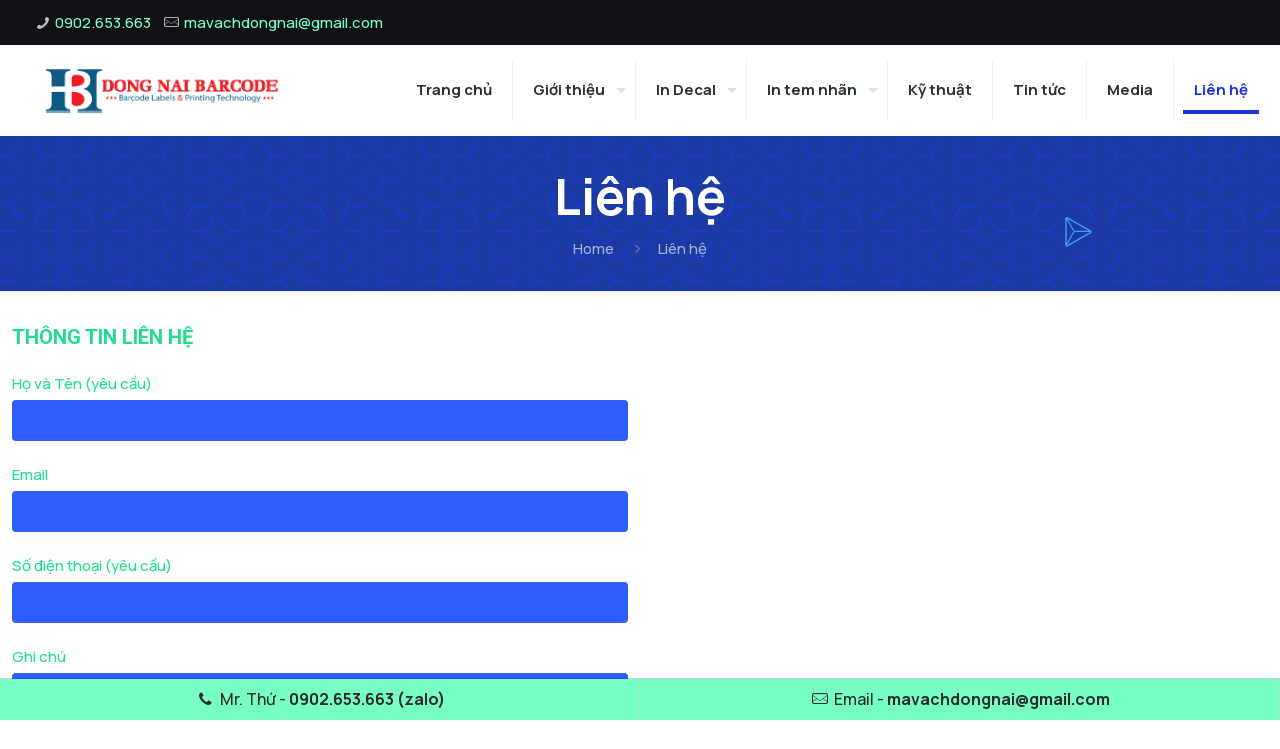

--- FILE ---
content_type: text/html; charset=UTF-8
request_url: https://temnhanbaobi.vn/lien-he/
body_size: 142261
content:
<!DOCTYPE html>
<html lang="vi" prefix="og: http://ogp.me/ns#" class="no-js " itemscope itemtype="https://schema.org/WebPage" >

<head>

<meta charset="UTF-8" />
<link rel="alternate" hreflang="vi" href="https://temnhanbaobi.vn/lien-he/"/>
<title>Liên hệ - MAVACHDONGNAI - Công ty chuyên cung cấp các loại tem nhãn decal, nhãn treo, mực in mã vạch, máy in mã vạch, máy quét…Và cũng là công ty in ấn, thiết kế tem nhãn bao bì...</title>
<meta name='robots' content='max-image-preview:large' />
<meta name="format-detection" content="telephone=no">
<meta name="viewport" content="width=device-width, initial-scale=1, maximum-scale=1" />

<!-- This site is optimized with the Yoast SEO Premium plugin v5.2 - https://yoast.com/wordpress/plugins/seo/ -->
<link rel="canonical" href="https://temnhanbaobi.vn/lien-he/" />
<meta property="og:locale" content="vi_VN" />
<meta property="og:type" content="article" />
<meta property="og:title" content="Liên hệ - MAVACHDONGNAI - Công ty chuyên cung cấp các loại tem nhãn decal, nhãn treo, mực in mã vạch, máy in mã vạch, máy quét…Và cũng là công ty in ấn, thiết kế tem nhãn bao bì..." />
<meta property="og:url" content="https://temnhanbaobi.vn/lien-he/" />
<meta property="og:site_name" content="MAVACHDONGNAI - Công ty chuyên cung cấp các loại tem nhãn decal, nhãn treo, mực in mã vạch, máy in mã vạch, máy quét…Và cũng là công ty in ấn, thiết kế tem nhãn bao bì..." />
<meta name="twitter:card" content="summary_large_image" />
<meta name="twitter:title" content="Liên hệ - MAVACHDONGNAI - Công ty chuyên cung cấp các loại tem nhãn decal, nhãn treo, mực in mã vạch, máy in mã vạch, máy quét…Và cũng là công ty in ấn, thiết kế tem nhãn bao bì..." />
<meta property="DC.date.issued" content="2022-07-01T04:42:03+07:00" />
<!-- / Yoast SEO Premium plugin. -->

<link rel='dns-prefetch' href='//fonts.googleapis.com' />
<link rel="alternate" type="application/rss+xml" title="Dòng thông tin MAVACHDONGNAI - Công ty chuyên cung cấp các loại tem nhãn decal, nhãn treo, mực in mã vạch, máy in mã vạch, máy quét…Và cũng là công ty in ấn, thiết kế tem nhãn bao bì... &raquo;" href="https://temnhanbaobi.vn/feed/" />
<link rel="alternate" type="application/rss+xml" title="Dòng phản hồi MAVACHDONGNAI - Công ty chuyên cung cấp các loại tem nhãn decal, nhãn treo, mực in mã vạch, máy in mã vạch, máy quét…Và cũng là công ty in ấn, thiết kế tem nhãn bao bì... &raquo;" href="https://temnhanbaobi.vn/comments/feed/" />
<script type="text/javascript">
window._wpemojiSettings = {"baseUrl":"https:\/\/s.w.org\/images\/core\/emoji\/14.0.0\/72x72\/","ext":".png","svgUrl":"https:\/\/s.w.org\/images\/core\/emoji\/14.0.0\/svg\/","svgExt":".svg","source":{"concatemoji":"https:\/\/temnhanbaobi.vn\/wp-includes\/js\/wp-emoji-release.min.js?ver=6.3.7"}};
/*! This file is auto-generated */
!function(i,n){var o,s,e;function c(e){try{var t={supportTests:e,timestamp:(new Date).valueOf()};sessionStorage.setItem(o,JSON.stringify(t))}catch(e){}}function p(e,t,n){e.clearRect(0,0,e.canvas.width,e.canvas.height),e.fillText(t,0,0);var t=new Uint32Array(e.getImageData(0,0,e.canvas.width,e.canvas.height).data),r=(e.clearRect(0,0,e.canvas.width,e.canvas.height),e.fillText(n,0,0),new Uint32Array(e.getImageData(0,0,e.canvas.width,e.canvas.height).data));return t.every(function(e,t){return e===r[t]})}function u(e,t,n){switch(t){case"flag":return n(e,"\ud83c\udff3\ufe0f\u200d\u26a7\ufe0f","\ud83c\udff3\ufe0f\u200b\u26a7\ufe0f")?!1:!n(e,"\ud83c\uddfa\ud83c\uddf3","\ud83c\uddfa\u200b\ud83c\uddf3")&&!n(e,"\ud83c\udff4\udb40\udc67\udb40\udc62\udb40\udc65\udb40\udc6e\udb40\udc67\udb40\udc7f","\ud83c\udff4\u200b\udb40\udc67\u200b\udb40\udc62\u200b\udb40\udc65\u200b\udb40\udc6e\u200b\udb40\udc67\u200b\udb40\udc7f");case"emoji":return!n(e,"\ud83e\udef1\ud83c\udffb\u200d\ud83e\udef2\ud83c\udfff","\ud83e\udef1\ud83c\udffb\u200b\ud83e\udef2\ud83c\udfff")}return!1}function f(e,t,n){var r="undefined"!=typeof WorkerGlobalScope&&self instanceof WorkerGlobalScope?new OffscreenCanvas(300,150):i.createElement("canvas"),a=r.getContext("2d",{willReadFrequently:!0}),o=(a.textBaseline="top",a.font="600 32px Arial",{});return e.forEach(function(e){o[e]=t(a,e,n)}),o}function t(e){var t=i.createElement("script");t.src=e,t.defer=!0,i.head.appendChild(t)}"undefined"!=typeof Promise&&(o="wpEmojiSettingsSupports",s=["flag","emoji"],n.supports={everything:!0,everythingExceptFlag:!0},e=new Promise(function(e){i.addEventListener("DOMContentLoaded",e,{once:!0})}),new Promise(function(t){var n=function(){try{var e=JSON.parse(sessionStorage.getItem(o));if("object"==typeof e&&"number"==typeof e.timestamp&&(new Date).valueOf()<e.timestamp+604800&&"object"==typeof e.supportTests)return e.supportTests}catch(e){}return null}();if(!n){if("undefined"!=typeof Worker&&"undefined"!=typeof OffscreenCanvas&&"undefined"!=typeof URL&&URL.createObjectURL&&"undefined"!=typeof Blob)try{var e="postMessage("+f.toString()+"("+[JSON.stringify(s),u.toString(),p.toString()].join(",")+"));",r=new Blob([e],{type:"text/javascript"}),a=new Worker(URL.createObjectURL(r),{name:"wpTestEmojiSupports"});return void(a.onmessage=function(e){c(n=e.data),a.terminate(),t(n)})}catch(e){}c(n=f(s,u,p))}t(n)}).then(function(e){for(var t in e)n.supports[t]=e[t],n.supports.everything=n.supports.everything&&n.supports[t],"flag"!==t&&(n.supports.everythingExceptFlag=n.supports.everythingExceptFlag&&n.supports[t]);n.supports.everythingExceptFlag=n.supports.everythingExceptFlag&&!n.supports.flag,n.DOMReady=!1,n.readyCallback=function(){n.DOMReady=!0}}).then(function(){return e}).then(function(){var e;n.supports.everything||(n.readyCallback(),(e=n.source||{}).concatemoji?t(e.concatemoji):e.wpemoji&&e.twemoji&&(t(e.twemoji),t(e.wpemoji)))}))}((window,document),window._wpemojiSettings);
</script>
<style type="text/css">
img.wp-smiley,
img.emoji {
	display: inline !important;
	border: none !important;
	box-shadow: none !important;
	height: 1em !important;
	width: 1em !important;
	margin: 0 0.07em !important;
	vertical-align: -0.1em !important;
	background: none !important;
	padding: 0 !important;
}
</style>
	<link rel='stylesheet' id='wp-block-library-css' href='https://temnhanbaobi.vn/wp-includes/css/dist/block-library/style.min.css?ver=6.3.7' type='text/css' media='all' />
<style id='classic-theme-styles-inline-css' type='text/css'>
/*! This file is auto-generated */
.wp-block-button__link{color:#fff;background-color:#32373c;border-radius:9999px;box-shadow:none;text-decoration:none;padding:calc(.667em + 2px) calc(1.333em + 2px);font-size:1.125em}.wp-block-file__button{background:#32373c;color:#fff;text-decoration:none}
</style>
<style id='global-styles-inline-css' type='text/css'>
body{--wp--preset--color--black: #000000;--wp--preset--color--cyan-bluish-gray: #abb8c3;--wp--preset--color--white: #ffffff;--wp--preset--color--pale-pink: #f78da7;--wp--preset--color--vivid-red: #cf2e2e;--wp--preset--color--luminous-vivid-orange: #ff6900;--wp--preset--color--luminous-vivid-amber: #fcb900;--wp--preset--color--light-green-cyan: #7bdcb5;--wp--preset--color--vivid-green-cyan: #00d084;--wp--preset--color--pale-cyan-blue: #8ed1fc;--wp--preset--color--vivid-cyan-blue: #0693e3;--wp--preset--color--vivid-purple: #9b51e0;--wp--preset--gradient--vivid-cyan-blue-to-vivid-purple: linear-gradient(135deg,rgba(6,147,227,1) 0%,rgb(155,81,224) 100%);--wp--preset--gradient--light-green-cyan-to-vivid-green-cyan: linear-gradient(135deg,rgb(122,220,180) 0%,rgb(0,208,130) 100%);--wp--preset--gradient--luminous-vivid-amber-to-luminous-vivid-orange: linear-gradient(135deg,rgba(252,185,0,1) 0%,rgba(255,105,0,1) 100%);--wp--preset--gradient--luminous-vivid-orange-to-vivid-red: linear-gradient(135deg,rgba(255,105,0,1) 0%,rgb(207,46,46) 100%);--wp--preset--gradient--very-light-gray-to-cyan-bluish-gray: linear-gradient(135deg,rgb(238,238,238) 0%,rgb(169,184,195) 100%);--wp--preset--gradient--cool-to-warm-spectrum: linear-gradient(135deg,rgb(74,234,220) 0%,rgb(151,120,209) 20%,rgb(207,42,186) 40%,rgb(238,44,130) 60%,rgb(251,105,98) 80%,rgb(254,248,76) 100%);--wp--preset--gradient--blush-light-purple: linear-gradient(135deg,rgb(255,206,236) 0%,rgb(152,150,240) 100%);--wp--preset--gradient--blush-bordeaux: linear-gradient(135deg,rgb(254,205,165) 0%,rgb(254,45,45) 50%,rgb(107,0,62) 100%);--wp--preset--gradient--luminous-dusk: linear-gradient(135deg,rgb(255,203,112) 0%,rgb(199,81,192) 50%,rgb(65,88,208) 100%);--wp--preset--gradient--pale-ocean: linear-gradient(135deg,rgb(255,245,203) 0%,rgb(182,227,212) 50%,rgb(51,167,181) 100%);--wp--preset--gradient--electric-grass: linear-gradient(135deg,rgb(202,248,128) 0%,rgb(113,206,126) 100%);--wp--preset--gradient--midnight: linear-gradient(135deg,rgb(2,3,129) 0%,rgb(40,116,252) 100%);--wp--preset--font-size--small: 13px;--wp--preset--font-size--medium: 20px;--wp--preset--font-size--large: 36px;--wp--preset--font-size--x-large: 42px;--wp--preset--spacing--20: 0.44rem;--wp--preset--spacing--30: 0.67rem;--wp--preset--spacing--40: 1rem;--wp--preset--spacing--50: 1.5rem;--wp--preset--spacing--60: 2.25rem;--wp--preset--spacing--70: 3.38rem;--wp--preset--spacing--80: 5.06rem;--wp--preset--shadow--natural: 6px 6px 9px rgba(0, 0, 0, 0.2);--wp--preset--shadow--deep: 12px 12px 50px rgba(0, 0, 0, 0.4);--wp--preset--shadow--sharp: 6px 6px 0px rgba(0, 0, 0, 0.2);--wp--preset--shadow--outlined: 6px 6px 0px -3px rgba(255, 255, 255, 1), 6px 6px rgba(0, 0, 0, 1);--wp--preset--shadow--crisp: 6px 6px 0px rgba(0, 0, 0, 1);}:where(.is-layout-flex){gap: 0.5em;}:where(.is-layout-grid){gap: 0.5em;}body .is-layout-flow > .alignleft{float: left;margin-inline-start: 0;margin-inline-end: 2em;}body .is-layout-flow > .alignright{float: right;margin-inline-start: 2em;margin-inline-end: 0;}body .is-layout-flow > .aligncenter{margin-left: auto !important;margin-right: auto !important;}body .is-layout-constrained > .alignleft{float: left;margin-inline-start: 0;margin-inline-end: 2em;}body .is-layout-constrained > .alignright{float: right;margin-inline-start: 2em;margin-inline-end: 0;}body .is-layout-constrained > .aligncenter{margin-left: auto !important;margin-right: auto !important;}body .is-layout-constrained > :where(:not(.alignleft):not(.alignright):not(.alignfull)){max-width: var(--wp--style--global--content-size);margin-left: auto !important;margin-right: auto !important;}body .is-layout-constrained > .alignwide{max-width: var(--wp--style--global--wide-size);}body .is-layout-flex{display: flex;}body .is-layout-flex{flex-wrap: wrap;align-items: center;}body .is-layout-flex > *{margin: 0;}body .is-layout-grid{display: grid;}body .is-layout-grid > *{margin: 0;}:where(.wp-block-columns.is-layout-flex){gap: 2em;}:where(.wp-block-columns.is-layout-grid){gap: 2em;}:where(.wp-block-post-template.is-layout-flex){gap: 1.25em;}:where(.wp-block-post-template.is-layout-grid){gap: 1.25em;}.has-black-color{color: var(--wp--preset--color--black) !important;}.has-cyan-bluish-gray-color{color: var(--wp--preset--color--cyan-bluish-gray) !important;}.has-white-color{color: var(--wp--preset--color--white) !important;}.has-pale-pink-color{color: var(--wp--preset--color--pale-pink) !important;}.has-vivid-red-color{color: var(--wp--preset--color--vivid-red) !important;}.has-luminous-vivid-orange-color{color: var(--wp--preset--color--luminous-vivid-orange) !important;}.has-luminous-vivid-amber-color{color: var(--wp--preset--color--luminous-vivid-amber) !important;}.has-light-green-cyan-color{color: var(--wp--preset--color--light-green-cyan) !important;}.has-vivid-green-cyan-color{color: var(--wp--preset--color--vivid-green-cyan) !important;}.has-pale-cyan-blue-color{color: var(--wp--preset--color--pale-cyan-blue) !important;}.has-vivid-cyan-blue-color{color: var(--wp--preset--color--vivid-cyan-blue) !important;}.has-vivid-purple-color{color: var(--wp--preset--color--vivid-purple) !important;}.has-black-background-color{background-color: var(--wp--preset--color--black) !important;}.has-cyan-bluish-gray-background-color{background-color: var(--wp--preset--color--cyan-bluish-gray) !important;}.has-white-background-color{background-color: var(--wp--preset--color--white) !important;}.has-pale-pink-background-color{background-color: var(--wp--preset--color--pale-pink) !important;}.has-vivid-red-background-color{background-color: var(--wp--preset--color--vivid-red) !important;}.has-luminous-vivid-orange-background-color{background-color: var(--wp--preset--color--luminous-vivid-orange) !important;}.has-luminous-vivid-amber-background-color{background-color: var(--wp--preset--color--luminous-vivid-amber) !important;}.has-light-green-cyan-background-color{background-color: var(--wp--preset--color--light-green-cyan) !important;}.has-vivid-green-cyan-background-color{background-color: var(--wp--preset--color--vivid-green-cyan) !important;}.has-pale-cyan-blue-background-color{background-color: var(--wp--preset--color--pale-cyan-blue) !important;}.has-vivid-cyan-blue-background-color{background-color: var(--wp--preset--color--vivid-cyan-blue) !important;}.has-vivid-purple-background-color{background-color: var(--wp--preset--color--vivid-purple) !important;}.has-black-border-color{border-color: var(--wp--preset--color--black) !important;}.has-cyan-bluish-gray-border-color{border-color: var(--wp--preset--color--cyan-bluish-gray) !important;}.has-white-border-color{border-color: var(--wp--preset--color--white) !important;}.has-pale-pink-border-color{border-color: var(--wp--preset--color--pale-pink) !important;}.has-vivid-red-border-color{border-color: var(--wp--preset--color--vivid-red) !important;}.has-luminous-vivid-orange-border-color{border-color: var(--wp--preset--color--luminous-vivid-orange) !important;}.has-luminous-vivid-amber-border-color{border-color: var(--wp--preset--color--luminous-vivid-amber) !important;}.has-light-green-cyan-border-color{border-color: var(--wp--preset--color--light-green-cyan) !important;}.has-vivid-green-cyan-border-color{border-color: var(--wp--preset--color--vivid-green-cyan) !important;}.has-pale-cyan-blue-border-color{border-color: var(--wp--preset--color--pale-cyan-blue) !important;}.has-vivid-cyan-blue-border-color{border-color: var(--wp--preset--color--vivid-cyan-blue) !important;}.has-vivid-purple-border-color{border-color: var(--wp--preset--color--vivid-purple) !important;}.has-vivid-cyan-blue-to-vivid-purple-gradient-background{background: var(--wp--preset--gradient--vivid-cyan-blue-to-vivid-purple) !important;}.has-light-green-cyan-to-vivid-green-cyan-gradient-background{background: var(--wp--preset--gradient--light-green-cyan-to-vivid-green-cyan) !important;}.has-luminous-vivid-amber-to-luminous-vivid-orange-gradient-background{background: var(--wp--preset--gradient--luminous-vivid-amber-to-luminous-vivid-orange) !important;}.has-luminous-vivid-orange-to-vivid-red-gradient-background{background: var(--wp--preset--gradient--luminous-vivid-orange-to-vivid-red) !important;}.has-very-light-gray-to-cyan-bluish-gray-gradient-background{background: var(--wp--preset--gradient--very-light-gray-to-cyan-bluish-gray) !important;}.has-cool-to-warm-spectrum-gradient-background{background: var(--wp--preset--gradient--cool-to-warm-spectrum) !important;}.has-blush-light-purple-gradient-background{background: var(--wp--preset--gradient--blush-light-purple) !important;}.has-blush-bordeaux-gradient-background{background: var(--wp--preset--gradient--blush-bordeaux) !important;}.has-luminous-dusk-gradient-background{background: var(--wp--preset--gradient--luminous-dusk) !important;}.has-pale-ocean-gradient-background{background: var(--wp--preset--gradient--pale-ocean) !important;}.has-electric-grass-gradient-background{background: var(--wp--preset--gradient--electric-grass) !important;}.has-midnight-gradient-background{background: var(--wp--preset--gradient--midnight) !important;}.has-small-font-size{font-size: var(--wp--preset--font-size--small) !important;}.has-medium-font-size{font-size: var(--wp--preset--font-size--medium) !important;}.has-large-font-size{font-size: var(--wp--preset--font-size--large) !important;}.has-x-large-font-size{font-size: var(--wp--preset--font-size--x-large) !important;}
.wp-block-navigation a:where(:not(.wp-element-button)){color: inherit;}
:where(.wp-block-post-template.is-layout-flex){gap: 1.25em;}:where(.wp-block-post-template.is-layout-grid){gap: 1.25em;}
:where(.wp-block-columns.is-layout-flex){gap: 2em;}:where(.wp-block-columns.is-layout-grid){gap: 2em;}
.wp-block-pullquote{font-size: 1.5em;line-height: 1.6;}
</style>
<link rel='stylesheet' id='contact-form-7-css' href='https://temnhanbaobi.vn/wp-content/plugins/contact-form-7/includes/css/styles.css?ver=5.8.2' type='text/css' media='all' />
<link rel='stylesheet' id='woocommerce-layout-css' href='https://temnhanbaobi.vn/wp-content/plugins/woocommerce/assets/css/woocommerce-layout.css?ver=8.2.4' type='text/css' media='all' />
<link rel='stylesheet' id='woocommerce-smallscreen-css' href='https://temnhanbaobi.vn/wp-content/plugins/woocommerce/assets/css/woocommerce-smallscreen.css?ver=8.2.4' type='text/css' media='only screen and (max-width: 768px)' />
<link rel='stylesheet' id='woocommerce-general-css' href='https://temnhanbaobi.vn/wp-content/plugins/woocommerce/assets/css/woocommerce.css?ver=8.2.4' type='text/css' media='all' />
<style id='woocommerce-inline-inline-css' type='text/css'>
.woocommerce form .form-row .required { visibility: visible; }
</style>
<link rel='stylesheet' id='mfn-be-css' href='https://temnhanbaobi.vn/wp-content/themes/betheme/css/be.css?ver=26.3' type='text/css' media='all' />
<link rel='stylesheet' id='mfn-animations-css' href='https://temnhanbaobi.vn/wp-content/themes/betheme/assets/animations/animations.min.css?ver=26.3' type='text/css' media='all' />
<link rel='stylesheet' id='mfn-font-awesome-css' href='https://temnhanbaobi.vn/wp-content/themes/betheme/fonts/fontawesome/fontawesome.css?ver=26.3' type='text/css' media='all' />
<link rel='stylesheet' id='mfn-jplayer-css' href='https://temnhanbaobi.vn/wp-content/themes/betheme/assets/jplayer/css/jplayer.blue.monday.min.css?ver=26.3' type='text/css' media='all' />
<link rel='stylesheet' id='mfn-responsive-css' href='https://temnhanbaobi.vn/wp-content/themes/betheme/css/responsive.css?ver=26.3' type='text/css' media='all' />
<link rel='stylesheet' id='mfn-fonts-css' href='https://fonts.googleapis.com/css?family=Manrope%3A1%2C300%2C400%2C400italic%2C500%2C600%2C700%2C700italic%2C800%7CRoboto%3A1%2C300%2C400%2C400italic%2C500%2C600%2C700%2C700italic%2C800&#038;display=swap&#038;ver=6.3.7' type='text/css' media='all' />
<link rel='stylesheet' id='mfn-font-button-css' href='https://fonts.googleapis.com/css?family=Manrope%3A400%2C700&#038;display=swap&#038;ver=6.3.7' type='text/css' media='all' />
<link rel='stylesheet' id='mfn-woo-css' href='https://temnhanbaobi.vn/wp-content/themes/betheme/css/woocommerce.css?ver=26.3' type='text/css' media='all' />
<style id='mfn-dynamic-inline-css' type='text/css'>
#Subheader{background-image:url(http://temnhanbaobi.vn/wp-content/uploads/2022/07/wallet2-section-bg4.png);background-repeat:repeat;background-position:center}
html{background-color:#ffffff}#Wrapper,#Content,.mfn-popup .mfn-popup-content,.mfn-off-canvas-sidebar .mfn-off-canvas-content-wrapper,.mfn-cart-holder,.mfn-header-login,#Top_bar .search_wrapper,#Top_bar .top_bar_right .mfn-live-search-box,.column_livesearch .mfn-live-search-wrapper,.column_livesearch .mfn-live-search-box{background-color:#ffffff}body:not(.template-slider) #Header{min-height:120px}body.header-below:not(.template-slider) #Header{padding-top:120px}#Subheader{padding:30px 0}#Footer .widgets_wrapper{padding:60px 0 0 0}body,button,span.date_label,.timeline_items li h3 span,input[type="submit"],input[type="reset"],input[type="button"],input[type="date"],input[type="text"],input[type="password"],input[type="tel"],input[type="email"],textarea,select,.offer_li .title h3{font-family:"Manrope",-apple-system,BlinkMacSystemFont,"Segoe UI",Roboto,Oxygen-Sans,Ubuntu,Cantarell,"Helvetica Neue",sans-serif}#menu > ul > li > a,a.action_button,#overlay-menu ul li a{font-family:"Manrope",-apple-system,BlinkMacSystemFont,"Segoe UI",Roboto,Oxygen-Sans,Ubuntu,Cantarell,"Helvetica Neue",sans-serif}#Subheader .title{font-family:"Manrope",-apple-system,BlinkMacSystemFont,"Segoe UI",Roboto,Oxygen-Sans,Ubuntu,Cantarell,"Helvetica Neue",sans-serif}h1,h2,h3,h4,.text-logo #logo{font-family:"Roboto",-apple-system,BlinkMacSystemFont,"Segoe UI",Roboto,Oxygen-Sans,Ubuntu,Cantarell,"Helvetica Neue",sans-serif}h5,h6{font-family:"Manrope",-apple-system,BlinkMacSystemFont,"Segoe UI",Roboto,Oxygen-Sans,Ubuntu,Cantarell,"Helvetica Neue",sans-serif}blockquote{font-family:"Manrope",-apple-system,BlinkMacSystemFont,"Segoe UI",Roboto,Oxygen-Sans,Ubuntu,Cantarell,"Helvetica Neue",sans-serif}.chart_box .chart .num,.counter .desc_wrapper .number-wrapper,.how_it_works .image .number,.pricing-box .plan-header .price,.quick_fact .number-wrapper,.woocommerce .product div.entry-summary .price{font-family:"Manrope",-apple-system,BlinkMacSystemFont,"Segoe UI",Roboto,Oxygen-Sans,Ubuntu,Cantarell,"Helvetica Neue",sans-serif}body{font-size:15px;line-height:25px;font-weight:500;letter-spacing:0px}.big{font-size:16px;line-height:26px;font-weight:700;letter-spacing:0px}#menu > ul > li > a,a.action_button,#overlay-menu ul li a{font-size:15px;font-weight:700;letter-spacing:0px}#overlay-menu ul li a{line-height:22.5px}#Subheader .title{font-size:50px;line-height:60px;font-weight:700;letter-spacing:0px}h1,.text-logo #logo{font-size:60px;line-height:68px;font-weight:700;letter-spacing:0px}h2{font-size:40px;line-height:45px;font-weight:700;letter-spacing:0px}h3,.woocommerce ul.products li.product h3,.woocommerce #customer_login h2{font-size:35px;line-height:40px;font-weight:700;letter-spacing:0px}h4,.woocommerce .woocommerce-order-details__title,.woocommerce .wc-bacs-bank-details-heading,.woocommerce .woocommerce-customer-details h2{font-size:20px;line-height:30px;font-weight:700;letter-spacing:0px}h5{font-size:18px;line-height:26px;font-weight:700;letter-spacing:0px}h6{font-size:16px;line-height:24px;font-weight:700;letter-spacing:0px}#Intro .intro-title{font-size:70px;line-height:70px;font-weight:400;letter-spacing:0px}@media only screen and (min-width:768px) and (max-width:959px){body{font-size:17px;line-height:27px;font-weight:500;letter-spacing:0px}.big{font-size:18px;line-height:28px;font-weight:700;letter-spacing:0px}#menu > ul > li > a,a.action_button,#overlay-menu ul li a{font-size:15px;font-weight:700;letter-spacing:0px}#overlay-menu ul li a{line-height:22.5px}#Subheader .title{font-size:40px;line-height:48px;font-weight:700;letter-spacing:0px}h1,.text-logo #logo{font-size:40px;line-height:48px;font-weight:700;letter-spacing:0px}h2{font-size:40px;line-height:48px;font-weight:700;letter-spacing:0px}h3,.woocommerce ul.products li.product h3,.woocommerce #customer_login h2{font-size:30px;line-height:38px;font-weight:700;letter-spacing:0px}h4,.woocommerce .woocommerce-order-details__title,.woocommerce .wc-bacs-bank-details-heading,.woocommerce .woocommerce-customer-details h2{font-size:21px;line-height:29px;font-weight:700;letter-spacing:0px}h5{font-size:20px;line-height:28px;font-weight:700;letter-spacing:0px}h6{font-size:16px;line-height:24px;font-weight:700;letter-spacing:0px}#Intro .intro-title{font-size:40px;line-height:48px;font-weight:400;letter-spacing:0px}blockquote{font-size:15px}.chart_box .chart .num{font-size:45px;line-height:45px}.counter .desc_wrapper .number-wrapper{font-size:45px;line-height:45px}.counter .desc_wrapper .title{font-size:14px;line-height:18px}.faq .question .title{font-size:14px}.fancy_heading .title{font-size:38px;line-height:38px}.offer .offer_li .desc_wrapper .title h3{font-size:32px;line-height:32px}.offer_thumb_ul li.offer_thumb_li .desc_wrapper .title h3{font-size:32px;line-height:32px}.pricing-box .plan-header h2{font-size:27px;line-height:27px}.pricing-box .plan-header .price > span{font-size:40px;line-height:40px}.pricing-box .plan-header .price sup.currency{font-size:18px;line-height:18px}.pricing-box .plan-header .price sup.period{font-size:14px;line-height:14px}.quick_fact .number{font-size:80px;line-height:80px}.trailer_box .desc h2{font-size:27px;line-height:27px}.widget > h3{font-size:17px;line-height:20px}}@media only screen and (min-width:480px) and (max-width:767px){body{font-size:16px;line-height:26px;font-weight:500;letter-spacing:0px}.big{font-size:17px;line-height:27px;font-weight:700;letter-spacing:0px}#menu > ul > li > a,a.action_button,#overlay-menu ul li a{font-size:15px;font-weight:700;letter-spacing:0px}#overlay-menu ul li a{line-height:22.5px}#Subheader .title{font-size:32px;line-height:38px;font-weight:700;letter-spacing:-1px}h1,.text-logo #logo{font-size:32px;line-height:38px;font-weight:700;letter-spacing:-1px}h2{font-size:32px;line-height:38px;font-weight:700;letter-spacing:-1px}h3,.woocommerce ul.products li.product h3,.woocommerce #customer_login h2{font-size:24px;line-height:32px;font-weight:800;letter-spacing:-1px}h4,.woocommerce .woocommerce-order-details__title,.woocommerce .wc-bacs-bank-details-heading,.woocommerce .woocommerce-customer-details h2{font-size:18px;line-height:25px;font-weight:700;letter-spacing:-1px}h5{font-size:20px;line-height:27px;font-weight:700;letter-spacing:0px}h6{font-size:16px;line-height:26px;font-weight:700;letter-spacing:0px}#Intro .intro-title{font-size:32px;line-height:38px;font-weight:700;letter-spacing:-1px}blockquote{font-size:14px}.chart_box .chart .num{font-size:40px;line-height:40px}.counter .desc_wrapper .number-wrapper{font-size:40px;line-height:40px}.counter .desc_wrapper .title{font-size:13px;line-height:16px}.faq .question .title{font-size:13px}.fancy_heading .title{font-size:34px;line-height:34px}.offer .offer_li .desc_wrapper .title h3{font-size:28px;line-height:28px}.offer_thumb_ul li.offer_thumb_li .desc_wrapper .title h3{font-size:28px;line-height:28px}.pricing-box .plan-header h2{font-size:24px;line-height:24px}.pricing-box .plan-header .price > span{font-size:34px;line-height:34px}.pricing-box .plan-header .price sup.currency{font-size:16px;line-height:16px}.pricing-box .plan-header .price sup.period{font-size:13px;line-height:13px}.quick_fact .number{font-size:70px;line-height:70px}.trailer_box .desc h2{font-size:24px;line-height:24px}.widget > h3{font-size:16px;line-height:19px}}@media only screen and (max-width:479px){body{font-size:16px;line-height:26px;font-weight:500;letter-spacing:0px}.big{font-size:17px;line-height:27px;font-weight:700;letter-spacing:0px}#menu > ul > li > a,a.action_button,#overlay-menu ul li a{font-size:15px;font-weight:700;letter-spacing:0px}#overlay-menu ul li a{line-height:22.5px}#Subheader .title{font-size:32px;line-height:38px;font-weight:700;letter-spacing:-1px}h1,.text-logo #logo{font-size:32px;line-height:38px;font-weight:700;letter-spacing:-1px}h2{font-size:32px;line-height:38px;font-weight:700;letter-spacing:-1px}h3,.woocommerce ul.products li.product h3,.woocommerce #customer_login h2{font-size:24px;line-height:32px;font-weight:800;letter-spacing:-1px}h4,.woocommerce .woocommerce-order-details__title,.woocommerce .wc-bacs-bank-details-heading,.woocommerce .woocommerce-customer-details h2{font-size:18px;line-height:25px;font-weight:700;letter-spacing:-1px}h5{font-size:20px;line-height:27px;font-weight:700;letter-spacing:0px}h6{font-size:16px;line-height:26px;font-weight:700;letter-spacing:0px}#Intro .intro-title{font-size:32px;line-height:38px;font-weight:700;letter-spacing:-1px}blockquote{font-size:13px}.chart_box .chart .num{font-size:35px;line-height:35px}.counter .desc_wrapper .number-wrapper{font-size:35px;line-height:35px}.counter .desc_wrapper .title{font-size:13px;line-height:26px}.faq .question .title{font-size:13px}.fancy_heading .title{font-size:30px;line-height:30px}.offer .offer_li .desc_wrapper .title h3{font-size:26px;line-height:26px}.offer_thumb_ul li.offer_thumb_li .desc_wrapper .title h3{font-size:26px;line-height:26px}.pricing-box .plan-header h2{font-size:21px;line-height:21px}.pricing-box .plan-header .price > span{font-size:32px;line-height:32px}.pricing-box .plan-header .price sup.currency{font-size:14px;line-height:14px}.pricing-box .plan-header .price sup.period{font-size:13px;line-height:13px}.quick_fact .number{font-size:60px;line-height:60px}.trailer_box .desc h2{font-size:21px;line-height:21px}.widget > h3{font-size:15px;line-height:18px}}.with_aside .sidebar.columns{width:23%}.with_aside .sections_group{width:77%}.aside_both .sidebar.columns{width:18%}.aside_both .sidebar.sidebar-1{margin-left:-82%}.aside_both .sections_group{width:64%;margin-left:18%}@media only screen and (min-width:1240px){#Wrapper,.with_aside .content_wrapper{max-width:1300px}.section_wrapper,.container{max-width:1280px}.layout-boxed.header-boxed #Top_bar.is-sticky{max-width:1300px}}@media only screen and (max-width:767px){.section_wrapper,.container,.four.columns .widget-area{max-width:550px !important}}.button-default .button,.button-flat .button,.button-round .button{background-color:#f7f7f7;color:#747474}.button-stroke .button{border-color:#f7f7f7;color:#747474}.button-stroke .button:hover{background-color:#f7f7f7;color:#fff}.button-default .button_theme,.button-default button,.button-default input[type="button"],.button-default input[type="reset"],.button-default input[type="submit"],.button-flat .button_theme,.button-flat button,.button-flat input[type="button"],.button-flat input[type="reset"],.button-flat input[type="submit"],.button-round .button_theme,.button-round button,.button-round input[type="button"],.button-round input[type="reset"],.button-round input[type="submit"],.woocommerce #respond input#submit,.woocommerce a.button:not(.default),.woocommerce button.button,.woocommerce input.button,.woocommerce #respond input#submit:hover,.woocommerce a.button:hover,.woocommerce button.button:hover,.woocommerce input.button:hover{color:#ffffff}.button-stroke .button_theme:hover,.button-stroke button:hover,.button-stroke input[type="submit"]:hover,.button-stroke input[type="reset"]:hover,.button-stroke input[type="button"]:hover,.button-stroke .woocommerce #respond input#submit:hover,.button-stroke .woocommerce a.button:not(.default):hover,.button-stroke .woocommerce button.button:hover,.button-stroke.woocommerce input.button:hover{color:#ffffff !important}.button-stroke .button_theme:hover .button_icon i{color:#ffffff !important}.button-default .single_add_to_cart_button,.button-flat .single_add_to_cart_button,.button-round .single_add_to_cart_button,.button-default .woocommerce .button:disabled,.button-flat .woocommerce .button:disabled,.button-round .woocommerce .button:disabled,.button-default .woocommerce .button.alt .button-flat .woocommerce .button.alt,.button-round .woocommerce .button.alt{color:#ffffff!important}.action_button,.action_button:hover{background-color:#0089f7;color:#ffffff}.button-stroke a.action_button{border-color:#0089f7}.button-stroke a.action_button:hover{background-color:#0089f7!important}.footer_button{color:#ffffff!important;background:#77fec3}.button-stroke .footer_button{border-color:#77fec3}.button-stroke .footer_button:hover{background-color:#77fec3 !important}.button-custom .button,.button-custom .action_button,.button-custom .footer_button,.button-custom button,.button-custom button.button,.button-custom input[type="button"],.button-custom input[type="reset"],.button-custom input[type="submit"],.button-custom .woocommerce #respond input#submit,.button-custom .woocommerce a.button,.button-custom .woocommerce button.button,.button-custom .woocommerce input.button{font-family:Manrope;font-size:18px;line-height:18px;font-weight:700;letter-spacing:0px;padding:17px 32px 17px 32px;border-width:2px;border-radius:10px}.button-custom .button{color:#1fe0b3;background-color:#ffffff;border-color:transparent}.button-custom .button:hover{color:#ffffff;background-color:#1fe0b3;border-color:#1fe0b3}.button-custom .button_theme,.button-custom button,.button-custom input[type="button"],.button-custom input[type="reset"],.button-custom input[type="submit"],.button-custom .woocommerce #respond input#submit,.button-custom .woocommerce a.button:not(.default),.button-custom .woocommerce button.button,.button-custom .woocommerce input.button{color:#ffffff;background-color:#1fe0b3;border-color:#1fe0b3}.button-custom .button_theme:hover,.button-custom button:hover,.button-custom input[type="button"]:hover,.button-custom input[type="reset"]:hover,.button-custom input[type="submit"]:hover,.button-custom .woocommerce #respond input#submit:hover,.button-custom .woocommerce a.button:not(.default):hover,.button-custom .woocommerce button.button:hover,.button-custom .woocommerce input.button:hover{color:#ffffff;background-color:#3deac2;border-color:#3deac2}.button-custom .action_button{color:#263238;background-color:#ffffff;border-color:#1fe0b3}.button-custom .action_button:hover{color:#1fe0b3;background-color:#ffffff;border-color:#1fe0b3}.button-custom .single_add_to_cart_button,.button-custom .woocommerce .button:disabled,.button-custom .woocommerce .button.alt{line-height:18px!important;padding:17px 32px 17px 32px!important;color:#ffffff!important;background-color:#1fe0b3!important}.button-custom .single_add_to_cart_button:hover,.button-custom .woocommerce .button:disabled:hover,.button-custom .woocommerce .button.alt:hover{color:#ffffff!important;background-color:#3deac2!important}#Top_bar #logo,.header-fixed #Top_bar #logo,.header-plain #Top_bar #logo,.header-transparent #Top_bar #logo{height:60px;line-height:60px;padding:15px 0}.logo-overflow #Top_bar:not(.is-sticky) .logo{height:90px}#Top_bar .menu > li > a{padding:15px 0}.menu-highlight:not(.header-creative) #Top_bar .menu > li > a{margin:20px 0}.header-plain:not(.menu-highlight) #Top_bar .menu > li > a span:not(.description){line-height:90px}.header-fixed #Top_bar .menu > li > a{padding:30px 0}@media only screen and (max-width:767px){.mobile-header-mini #Top_bar #logo{height:50px!important;line-height:50px!important;margin:5px 0}}#Top_bar #logo img.svg{width:250px}@media(max-width:767px){#Top_bar #logo img.svg{width:160px}}.image_frame,.wp-caption{border-width:0px}.alert{border-radius:0px}#Top_bar .top_bar_right .top-bar-right-input input{width:200px}.mfn-live-search-box .mfn-live-search-list{max-height:300px}input[type="date"],input[type="email"],input[type="number"],input[type="password"],input[type="search"],input[type="tel"],input[type="text"],input[type="url"],select,textarea,.woocommerce .quantity input.qty{border-width:0;box-shadow:unset;resize:none}.select2-container--default .select2-selection--single,.select2-dropdown,.select2-container--default.select2-container--open .select2-selection--single{border-width:0}input[type="date"],input[type="email"],input[type="number"],input[type="password"],input[type="search"],input[type="tel"],input[type="text"],input[type="url"],select,textarea,.woocommerce .quantity input.qty{border-radius:4px}.select2-container--default .select2-selection--single,.select2-dropdown,.select2-container--default.select2-container--open .select2-selection--single{border-radius:4px}#Side_slide{right:-250px;width:250px}#Side_slide.left{left:-250px}.blog-teaser li .desc-wrapper .desc{background-position-y:-1px}@media only screen and ( max-width:767px ){body:not(.template-slider) #Header{min-height:60px}}@media only screen and (min-width:1240px){body:not(.header-simple) #Top_bar #menu{display:block!important}.tr-menu #Top_bar #menu{background:none!important}#Top_bar .menu > li > ul.mfn-megamenu > li{float:left}#Top_bar .menu > li > ul.mfn-megamenu > li.mfn-megamenu-cols-1{width:100%}#Top_bar .menu > li > ul.mfn-megamenu > li.mfn-megamenu-cols-2{width:50%}#Top_bar .menu > li > ul.mfn-megamenu > li.mfn-megamenu-cols-3{width:33.33%}#Top_bar .menu > li > ul.mfn-megamenu > li.mfn-megamenu-cols-4{width:25%}#Top_bar .menu > li > ul.mfn-megamenu > li.mfn-megamenu-cols-5{width:20%}#Top_bar .menu > li > ul.mfn-megamenu > li.mfn-megamenu-cols-6{width:16.66%}#Top_bar .menu > li > ul.mfn-megamenu > li > ul{display:block!important;position:inherit;left:auto;top:auto;border-width:0 1px 0 0}#Top_bar .menu > li > ul.mfn-megamenu > li:last-child > ul{border:0}#Top_bar .menu > li > ul.mfn-megamenu > li > ul li{width:auto}#Top_bar .menu > li > ul.mfn-megamenu a.mfn-megamenu-title{text-transform:uppercase;font-weight:400;background:none}#Top_bar .menu > li > ul.mfn-megamenu a .menu-arrow{display:none}.menuo-right #Top_bar .menu > li > ul.mfn-megamenu{left:0;width:98%!important;margin:0 1%;padding:20px 0}.menuo-right #Top_bar .menu > li > ul.mfn-megamenu-bg{box-sizing:border-box}#Top_bar .menu > li > ul.mfn-megamenu-bg{padding:20px 166px 20px 20px;background-repeat:no-repeat;background-position:right bottom}.rtl #Top_bar .menu > li > ul.mfn-megamenu-bg{padding-left:166px;padding-right:20px;background-position:left bottom}#Top_bar .menu > li > ul.mfn-megamenu-bg > li{background:none}#Top_bar .menu > li > ul.mfn-megamenu-bg > li a{border:none}#Top_bar .menu > li > ul.mfn-megamenu-bg > li > ul{background:none!important;-webkit-box-shadow:0 0 0 0;-moz-box-shadow:0 0 0 0;box-shadow:0 0 0 0}.mm-vertical #Top_bar .container{position:relative}.mm-vertical #Top_bar .top_bar_left{position:static}.mm-vertical #Top_bar .menu > li ul{box-shadow:0 0 0 0 transparent!important;background-image:none}.mm-vertical #Top_bar .menu > li > ul.mfn-megamenu{padding:20px 0}.mm-vertical.header-plain #Top_bar .menu > li > ul.mfn-megamenu{width:100%!important;margin:0}.mm-vertical #Top_bar .menu > li > ul.mfn-megamenu > li{display:table-cell;float:none!important;width:10%;padding:0 15px;border-right:1px solid rgba(0,0,0,0.05)}.mm-vertical #Top_bar .menu > li > ul.mfn-megamenu > li:last-child{border-right-width:0}.mm-vertical #Top_bar .menu > li > ul.mfn-megamenu > li.hide-border{border-right-width:0}.mm-vertical #Top_bar .menu > li > ul.mfn-megamenu > li a{border-bottom-width:0;padding:9px 15px;line-height:120%}.mm-vertical #Top_bar .menu > li > ul.mfn-megamenu a.mfn-megamenu-title{font-weight:700}.rtl .mm-vertical #Top_bar .menu > li > ul.mfn-megamenu > li:first-child{border-right-width:0}.rtl .mm-vertical #Top_bar .menu > li > ul.mfn-megamenu > li:last-child{border-right-width:1px}body.header-shop #Top_bar #menu{display:flex!important}.header-shop #Top_bar.is-sticky .top_bar_row_second{display:none}.header-plain:not(.menuo-right) #Header .top_bar_left{width:auto!important}.header-stack.header-center #Top_bar #menu{display:inline-block!important}.header-simple #Top_bar #menu{display:none;height:auto;width:300px;bottom:auto;top:100%;right:1px;position:absolute;margin:0}.header-simple #Header a.responsive-menu-toggle{display:block;right:10px}.header-simple #Top_bar #menu > ul{width:100%;float:left}.header-simple #Top_bar #menu ul li{width:100%;padding-bottom:0;border-right:0;position:relative}.header-simple #Top_bar #menu ul li a{padding:0 20px;margin:0;display:block;height:auto;line-height:normal;border:none}.header-simple #Top_bar #menu ul li a:not(.menu-toggle):after{display:none}.header-simple #Top_bar #menu ul li a span{border:none;line-height:44px;display:inline;padding:0}.header-simple #Top_bar #menu ul li.submenu .menu-toggle{display:block;position:absolute;right:0;top:0;width:44px;height:44px;line-height:44px;font-size:30px;font-weight:300;text-align:center;cursor:pointer;color:#444;opacity:0.33;transform:unset}.header-simple #Top_bar #menu ul li.submenu .menu-toggle:after{content:"+";position:static}.header-simple #Top_bar #menu ul li.hover > .menu-toggle:after{content:"-"}.header-simple #Top_bar #menu ul li.hover a{border-bottom:0}.header-simple #Top_bar #menu ul.mfn-megamenu li .menu-toggle{display:none}.header-simple #Top_bar #menu ul li ul{position:relative!important;left:0!important;top:0;padding:0;margin:0!important;width:auto!important;background-image:none}.header-simple #Top_bar #menu ul li ul li{width:100%!important;display:block;padding:0}.header-simple #Top_bar #menu ul li ul li a{padding:0 20px 0 30px}.header-simple #Top_bar #menu ul li ul li a .menu-arrow{display:none}.header-simple #Top_bar #menu ul li ul li a span{padding:0}.header-simple #Top_bar #menu ul li ul li a span:after{display:none!important}.header-simple #Top_bar .menu > li > ul.mfn-megamenu a.mfn-megamenu-title{text-transform:uppercase;font-weight:400}.header-simple #Top_bar .menu > li > ul.mfn-megamenu > li > ul{display:block!important;position:inherit;left:auto;top:auto}.header-simple #Top_bar #menu ul li ul li ul{border-left:0!important;padding:0;top:0}.header-simple #Top_bar #menu ul li ul li ul li a{padding:0 20px 0 40px}.rtl.header-simple #Top_bar #menu{left:1px;right:auto}.rtl.header-simple #Top_bar a.responsive-menu-toggle{left:10px;right:auto}.rtl.header-simple #Top_bar #menu ul li.submenu .menu-toggle{left:0;right:auto}.rtl.header-simple #Top_bar #menu ul li ul{left:auto!important;right:0!important}.rtl.header-simple #Top_bar #menu ul li ul li a{padding:0 30px 0 20px}.rtl.header-simple #Top_bar #menu ul li ul li ul li a{padding:0 40px 0 20px}.menu-highlight #Top_bar .menu > li{margin:0 2px}.menu-highlight:not(.header-creative) #Top_bar .menu > li > a{padding:0;-webkit-border-radius:5px;border-radius:5px}.menu-highlight #Top_bar .menu > li > a:after{display:none}.menu-highlight #Top_bar .menu > li > a span:not(.description){line-height:50px}.menu-highlight #Top_bar .menu > li > a span.description{display:none}.menu-highlight.header-stack #Top_bar .menu > li > a{margin:10px 0!important}.menu-highlight.header-stack #Top_bar .menu > li > a span:not(.description){line-height:40px}.menu-highlight.header-simple #Top_bar #menu ul li,.menu-highlight.header-creative #Top_bar #menu ul li{margin:0}.menu-highlight.header-simple #Top_bar #menu ul li > a,.menu-highlight.header-creative #Top_bar #menu ul li > a{-webkit-border-radius:0;border-radius:0}.menu-highlight:not(.header-fixed):not(.header-simple) #Top_bar.is-sticky .menu > li > a{margin:10px 0!important;padding:5px 0!important}.menu-highlight:not(.header-fixed):not(.header-simple) #Top_bar.is-sticky .menu > li > a span{line-height:30px!important}.header-modern.menu-highlight.menuo-right .menu_wrapper{margin-right:20px}.menu-line-below #Top_bar .menu > li > a:after{top:auto;bottom:-4px}.menu-line-below #Top_bar.is-sticky .menu > li > a:after{top:auto;bottom:-4px}.menu-line-below-80 #Top_bar:not(.is-sticky) .menu > li > a:after{height:4px;left:10%;top:50%;margin-top:20px;width:80%}.menu-line-below-80-1 #Top_bar:not(.is-sticky) .menu > li > a:after{height:1px;left:10%;top:50%;margin-top:20px;width:80%}.menu-link-color #Top_bar .menu > li > a:not(.menu-toggle):after{display:none!important}.menu-arrow-top #Top_bar .menu > li > a:after{background:none repeat scroll 0 0 rgba(0,0,0,0)!important;border-color:#ccc transparent transparent;border-style:solid;border-width:7px 7px 0;display:block;height:0;left:50%;margin-left:-7px;top:0!important;width:0}.menu-arrow-top #Top_bar.is-sticky .menu > li > a:after{top:0!important}.menu-arrow-bottom #Top_bar .menu > li > a:after{background:none!important;border-color:transparent transparent #ccc;border-style:solid;border-width:0 7px 7px;display:block;height:0;left:50%;margin-left:-7px;top:auto;bottom:0;width:0}.menu-arrow-bottom #Top_bar.is-sticky .menu > li > a:after{top:auto;bottom:0}.menuo-no-borders #Top_bar .menu > li > a span{border-width:0!important}.menuo-no-borders #Header_creative #Top_bar .menu > li > a span{border-bottom-width:0}.menuo-no-borders.header-plain #Top_bar a#header_cart,.menuo-no-borders.header-plain #Top_bar a#search_button,.menuo-no-borders.header-plain #Top_bar .wpml-languages,.menuo-no-borders.header-plain #Top_bar a.action_button{border-width:0}.menuo-right #Top_bar .menu_wrapper{float:right}.menuo-right.header-stack:not(.header-center) #Top_bar .menu_wrapper{margin-right:150px}body.header-creative{padding-left:50px}body.header-creative.header-open{padding-left:250px}body.error404,body.under-construction,body.template-blank,body.under-construction.header-rtl.header-creative.header-open{padding-left:0!important;padding-right:0!important}.header-creative.footer-fixed #Footer,.header-creative.footer-sliding #Footer,.header-creative.footer-stick #Footer.is-sticky{box-sizing:border-box;padding-left:50px}.header-open.footer-fixed #Footer,.header-open.footer-sliding #Footer,.header-creative.footer-stick #Footer.is-sticky{padding-left:250px}.header-rtl.header-creative.footer-fixed #Footer,.header-rtl.header-creative.footer-sliding #Footer,.header-rtl.header-creative.footer-stick #Footer.is-sticky{padding-left:0;padding-right:50px}.header-rtl.header-open.footer-fixed #Footer,.header-rtl.header-open.footer-sliding #Footer,.header-rtl.header-creative.footer-stick #Footer.is-sticky{padding-right:250px}#Header_creative{background-color:#fff;position:fixed;width:250px;height:100%;left:-200px;top:0;z-index:9002;-webkit-box-shadow:2px 0 4px 2px rgba(0,0,0,.15);box-shadow:2px 0 4px 2px rgba(0,0,0,.15)}#Header_creative .container{width:100%}#Header_creative .creative-wrapper{opacity:0;margin-right:50px}#Header_creative a.creative-menu-toggle{display:block;width:34px;height:34px;line-height:34px;font-size:22px;text-align:center;position:absolute;top:10px;right:8px;border-radius:3px}.admin-bar #Header_creative a.creative-menu-toggle{top:42px}#Header_creative #Top_bar{position:static;width:100%}#Header_creative #Top_bar .top_bar_left{width:100%!important;float:none}#Header_creative #Top_bar .logo{float:none;text-align:center;margin:15px 0}#Header_creative #Top_bar #menu{background-color:transparent}#Header_creative #Top_bar .menu_wrapper{float:none;margin:0 0 30px}#Header_creative #Top_bar .menu > li{width:100%;float:none;position:relative}#Header_creative #Top_bar .menu > li > a{padding:0;text-align:center}#Header_creative #Top_bar .menu > li > a:after{display:none}#Header_creative #Top_bar .menu > li > a span{border-right:0;border-bottom-width:1px;line-height:38px}#Header_creative #Top_bar .menu li ul{left:100%;right:auto;top:0;box-shadow:2px 2px 2px 0 rgba(0,0,0,0.03);-webkit-box-shadow:2px 2px 2px 0 rgba(0,0,0,0.03)}#Header_creative #Top_bar .menu > li > ul.mfn-megamenu{margin:0;width:700px!important}#Header_creative #Top_bar .menu > li > ul.mfn-megamenu > li > ul{left:0}#Header_creative #Top_bar .menu li ul li a{padding-top:9px;padding-bottom:8px}#Header_creative #Top_bar .menu li ul li ul{top:0}#Header_creative #Top_bar .menu > li > a span.description{display:block;font-size:13px;line-height:28px!important;clear:both}.menuo-arrows #Top_bar .menu > li.submenu > a > span:after{content:unset!important}#Header_creative #Top_bar .top_bar_right{width:100%!important;float:left;height:auto;margin-bottom:35px;text-align:center;padding:0 20px;top:0;-webkit-box-sizing:border-box;-moz-box-sizing:border-box;box-sizing:border-box}#Header_creative #Top_bar .top_bar_right:before{content:none}#Header_creative #Top_bar .top_bar_right .top_bar_right_wrapper{flex-wrap:wrap;justify-content:center}#Header_creative #Top_bar .top_bar_right .top-bar-right-icon,#Header_creative #Top_bar .top_bar_right .wpml-languages,#Header_creative #Top_bar .top_bar_right .top-bar-right-button,#Header_creative #Top_bar .top_bar_right .top-bar-right-input{min-height:30px;margin:5px}#Header_creative #Top_bar .search_wrapper{left:100%;top:auto}#Header_creative #Top_bar .banner_wrapper{display:block;text-align:center}#Header_creative #Top_bar .banner_wrapper img{max-width:100%;height:auto;display:inline-block}#Header_creative #Action_bar{display:none;position:absolute;bottom:0;top:auto;clear:both;padding:0 20px;box-sizing:border-box}#Header_creative #Action_bar .contact_details{width:100%;text-align:center;margin-bottom:20px}#Header_creative #Action_bar .contact_details li{padding:0}#Header_creative #Action_bar .social{float:none;text-align:center;padding:5px 0 15px}#Header_creative #Action_bar .social li{margin-bottom:2px}#Header_creative #Action_bar .social-menu{float:none;text-align:center}#Header_creative #Action_bar .social-menu li{border-color:rgba(0,0,0,.1)}#Header_creative .social li a{color:rgba(0,0,0,.5)}#Header_creative .social li a:hover{color:#000}#Header_creative .creative-social{position:absolute;bottom:10px;right:0;width:50px}#Header_creative .creative-social li{display:block;float:none;width:100%;text-align:center;margin-bottom:5px}.header-creative .fixed-nav.fixed-nav-prev{margin-left:50px}.header-creative.header-open .fixed-nav.fixed-nav-prev{margin-left:250px}.menuo-last #Header_creative #Top_bar .menu li.last ul{top:auto;bottom:0}.header-open #Header_creative{left:0}.header-open #Header_creative .creative-wrapper{opacity:1;margin:0!important}.header-open #Header_creative .creative-menu-toggle,.header-open #Header_creative .creative-social{display:none}.header-open #Header_creative #Action_bar{display:block}body.header-rtl.header-creative{padding-left:0;padding-right:50px}.header-rtl #Header_creative{left:auto;right:-200px}.header-rtl #Header_creative .creative-wrapper{margin-left:50px;margin-right:0}.header-rtl #Header_creative a.creative-menu-toggle{left:8px;right:auto}.header-rtl #Header_creative .creative-social{left:0;right:auto}.header-rtl #Footer #back_to_top.sticky{right:125px}.header-rtl #popup_contact{right:70px}.header-rtl #Header_creative #Top_bar .menu li ul{left:auto;right:100%}.header-rtl #Header_creative #Top_bar .search_wrapper{left:auto;right:100%}.header-rtl .fixed-nav.fixed-nav-prev{margin-left:0!important}.header-rtl .fixed-nav.fixed-nav-next{margin-right:50px}body.header-rtl.header-creative.header-open{padding-left:0;padding-right:250px!important}.header-rtl.header-open #Header_creative{left:auto;right:0}.header-rtl.header-open #Footer #back_to_top.sticky{right:325px}.header-rtl.header-open #popup_contact{right:270px}.header-rtl.header-open .fixed-nav.fixed-nav-next{margin-right:250px}#Header_creative.active{left:-1px}.header-rtl #Header_creative.active{left:auto;right:-1px}#Header_creative.active .creative-wrapper{opacity:1;margin:0}.header-creative .vc_row[data-vc-full-width]{padding-left:50px}.header-creative.header-open .vc_row[data-vc-full-width]{padding-left:250px}.header-open .vc_parallax .vc_parallax-inner{left:auto;width:calc(100% - 250px)}.header-open.header-rtl .vc_parallax .vc_parallax-inner{left:0;right:auto}#Header_creative.scroll{height:100%;overflow-y:auto}#Header_creative.scroll:not(.dropdown) .menu li ul{display:none!important}#Header_creative.scroll #Action_bar{position:static}#Header_creative.dropdown{outline:none}#Header_creative.dropdown #Top_bar .menu_wrapper{float:left;width:100%}#Header_creative.dropdown #Top_bar #menu ul li{position:relative;float:left}#Header_creative.dropdown #Top_bar #menu ul li a:not(.menu-toggle):after{display:none}#Header_creative.dropdown #Top_bar #menu ul li a span{line-height:38px;padding:0}#Header_creative.dropdown #Top_bar #menu ul li.submenu .menu-toggle{display:block;position:absolute;right:0;top:0;width:38px;height:38px;line-height:38px;font-size:26px;font-weight:300;text-align:center;cursor:pointer;color:#444;opacity:0.33}#Header_creative.dropdown #Top_bar #menu ul li.submenu .menu-toggle:after{content:"+";position:static}#Header_creative.dropdown #Top_bar #menu ul li.hover > .menu-toggle:after{content:"-"}#Header_creative.dropdown #Top_bar #menu ul.sub-menu li:not(:last-of-type) a{border-bottom:0}#Header_creative.dropdown #Top_bar #menu ul.mfn-megamenu li .menu-toggle{display:none}#Header_creative.dropdown #Top_bar #menu ul li ul{position:relative!important;left:0!important;top:0;padding:0;margin-left:0!important;width:auto!important;background-image:none}#Header_creative.dropdown #Top_bar #menu ul li ul li{width:100%!important}#Header_creative.dropdown #Top_bar #menu ul li ul li a{padding:0 10px;text-align:center}#Header_creative.dropdown #Top_bar #menu ul li ul li a .menu-arrow{display:none}#Header_creative.dropdown #Top_bar #menu ul li ul li a span{padding:0}#Header_creative.dropdown #Top_bar #menu ul li ul li a span:after{display:none!important}#Header_creative.dropdown #Top_bar .menu > li > ul.mfn-megamenu a.mfn-megamenu-title{text-transform:uppercase;font-weight:400}#Header_creative.dropdown #Top_bar .menu > li > ul.mfn-megamenu > li > ul{display:block!important;position:inherit;left:auto;top:auto}#Header_creative.dropdown #Top_bar #menu ul li ul li ul{border-left:0!important;padding:0;top:0}#Header_creative{transition:left .5s ease-in-out,right .5s ease-in-out}#Header_creative .creative-wrapper{transition:opacity .5s ease-in-out,margin 0s ease-in-out .5s}#Header_creative.active .creative-wrapper{transition:opacity .5s ease-in-out,margin 0s ease-in-out}}@media only screen and (min-width:768px){#Top_bar.is-sticky{position:fixed!important;width:100%;left:0;top:-60px;height:60px;z-index:701;background:#fff;opacity:.97;-webkit-box-shadow:0 2px 5px 0 rgba(0,0,0,0.1);-moz-box-shadow:0 2px 5px 0 rgba(0,0,0,0.1);box-shadow:0 2px 5px 0 rgba(0,0,0,0.1)}.layout-boxed.header-boxed #Top_bar.is-sticky{max-width:1240px;left:50%;-webkit-transform:translateX(-50%);transform:translateX(-50%)}#Top_bar.is-sticky .top_bar_left,#Top_bar.is-sticky .top_bar_right,#Top_bar.is-sticky .top_bar_right:before{background:none;box-shadow:unset}#Top_bar.is-sticky .logo{width:auto;margin:0 30px 0 20px;padding:0}#Top_bar.is-sticky #logo,#Top_bar.is-sticky .custom-logo-link{padding:5px 0!important;height:50px!important;line-height:50px!important}.logo-no-sticky-padding #Top_bar.is-sticky #logo{height:60px!important;line-height:60px!important}#Top_bar.is-sticky #logo img.logo-main{display:none}#Top_bar.is-sticky #logo img.logo-sticky{display:inline;max-height:35px}.logo-sticky-width-auto #Top_bar.is-sticky #logo img.logo-sticky{width:auto}#Top_bar.is-sticky .menu_wrapper{clear:none}#Top_bar.is-sticky .menu_wrapper .menu > li > a{padding:15px 0}#Top_bar.is-sticky .menu > li > a,#Top_bar.is-sticky .menu > li > a span{line-height:30px}#Top_bar.is-sticky .menu > li > a:after{top:auto;bottom:-4px}#Top_bar.is-sticky .menu > li > a span.description{display:none}#Top_bar.is-sticky .secondary_menu_wrapper,#Top_bar.is-sticky .banner_wrapper{display:none}.header-overlay #Top_bar.is-sticky{display:none}.sticky-dark #Top_bar.is-sticky,.sticky-dark #Top_bar.is-sticky #menu{background:rgba(0,0,0,.8)}.sticky-dark #Top_bar.is-sticky .menu > li:not(.current-menu-item) > a{color:#fff}.sticky-dark #Top_bar.is-sticky .top_bar_right .top-bar-right-icon{color:rgba(255,255,255,.9)}.sticky-dark #Top_bar.is-sticky .top_bar_right .top-bar-right-icon svg .path{stroke:rgba(255,255,255,.9)}.sticky-dark #Top_bar.is-sticky .wpml-languages a.active,.sticky-dark #Top_bar.is-sticky .wpml-languages ul.wpml-lang-dropdown{background:rgba(0,0,0,0.1);border-color:rgba(0,0,0,0.1)}.sticky-white #Top_bar.is-sticky,.sticky-white #Top_bar.is-sticky #menu{background:rgba(255,255,255,.8)}.sticky-white #Top_bar.is-sticky .menu > li:not(.current-menu-item) > a{color:#222}.sticky-white #Top_bar.is-sticky .top_bar_right .top-bar-right-icon{color:rgba(0,0,0,.8)}.sticky-white #Top_bar.is-sticky .top_bar_right .top-bar-right-icon svg .path{stroke:rgba(0,0,0,.8)}.sticky-white #Top_bar.is-sticky .wpml-languages a.active,.sticky-white #Top_bar.is-sticky .wpml-languages ul.wpml-lang-dropdown{background:rgba(255,255,255,0.1);border-color:rgba(0,0,0,0.1)}}@media only screen and (max-width:1239px){#Top_bar #menu{display:none;height:auto;width:300px;bottom:auto;top:100%;right:1px;position:absolute;margin:0}#Top_bar a.responsive-menu-toggle{display:block}#Top_bar #menu > ul{width:100%;float:left}#Top_bar #menu ul li{width:100%;padding-bottom:0;border-right:0;position:relative}#Top_bar #menu ul li a{padding:0 25px;margin:0;display:block;height:auto;line-height:normal;border:none}#Top_bar #menu ul li a:not(.menu-toggle):after{display:none}#Top_bar #menu ul li a span{border:none;line-height:44px;display:inline;padding:0}#Top_bar #menu ul li a span.description{margin:0 0 0 5px}#Top_bar #menu ul li.submenu .menu-toggle{display:block;position:absolute;right:15px;top:0;width:44px;height:44px;line-height:44px;font-size:30px;font-weight:300;text-align:center;cursor:pointer;color:#444;opacity:0.33;transform:unset}#Top_bar #menu ul li.submenu .menu-toggle:after{content:"+";position:static}#Top_bar #menu ul li.hover > .menu-toggle:after{content:"-"}#Top_bar #menu ul li.hover a{border-bottom:0}#Top_bar #menu ul li a span:after{display:none!important}#Top_bar #menu ul.mfn-megamenu li .menu-toggle{display:none}#Top_bar #menu ul li ul{position:relative!important;left:0!important;top:0;padding:0;margin-left:0!important;width:auto!important;background-image:none!important;box-shadow:0 0 0 0 transparent!important;-webkit-box-shadow:0 0 0 0 transparent!important}#Top_bar #menu ul li ul li{width:100%!important}#Top_bar #menu ul li ul li a{padding:0 20px 0 35px}#Top_bar #menu ul li ul li a .menu-arrow{display:none}#Top_bar #menu ul li ul li a span{padding:0}#Top_bar #menu ul li ul li a span:after{display:none!important}#Top_bar .menu > li > ul.mfn-megamenu a.mfn-megamenu-title{text-transform:uppercase;font-weight:400}#Top_bar .menu > li > ul.mfn-megamenu > li > ul{display:block!important;position:inherit;left:auto;top:auto}#Top_bar #menu ul li ul li ul{border-left:0!important;padding:0;top:0}#Top_bar #menu ul li ul li ul li a{padding:0 20px 0 45px}.rtl #Top_bar #menu{left:1px;right:auto}.rtl #Top_bar a.responsive-menu-toggle{left:20px;right:auto}.rtl #Top_bar #menu ul li.submenu .menu-toggle{left:15px;right:auto;border-left:none;border-right:1px solid #eee;transform:unset}.rtl #Top_bar #menu ul li ul{left:auto!important;right:0!important}.rtl #Top_bar #menu ul li ul li a{padding:0 30px 0 20px}.rtl #Top_bar #menu ul li ul li ul li a{padding:0 40px 0 20px}.header-stack .menu_wrapper a.responsive-menu-toggle{position:static!important;margin:11px 0!important}.header-stack .menu_wrapper #menu{left:0;right:auto}.rtl.header-stack #Top_bar #menu{left:auto;right:0}.admin-bar #Header_creative{top:32px}.header-creative.layout-boxed{padding-top:85px}.header-creative.layout-full-width #Wrapper{padding-top:60px}#Header_creative{position:fixed;width:100%;left:0!important;top:0;z-index:1001}#Header_creative .creative-wrapper{display:block!important;opacity:1!important}#Header_creative .creative-menu-toggle,#Header_creative .creative-social{display:none!important;opacity:1!important}#Header_creative #Top_bar{position:static;width:100%}#Header_creative #Top_bar .one{display:flex}#Header_creative #Top_bar #logo,#Header_creative #Top_bar .custom-logo-link{height:50px;line-height:50px;padding:5px 0}#Header_creative #Top_bar #logo img.logo-sticky{max-height:40px!important}#Header_creative #logo img.logo-main{display:none}#Header_creative #logo img.logo-sticky{display:inline-block}.logo-no-sticky-padding #Header_creative #Top_bar #logo{height:60px;line-height:60px;padding:0}.logo-no-sticky-padding #Header_creative #Top_bar #logo img.logo-sticky{max-height:60px!important}#Header_creative #Action_bar{display:none}#Header_creative #Top_bar .top_bar_right:before{content:none}#Header_creative.scroll{overflow:visible!important}}body{--mfn-woo-body-color:#626262;--mfn-woo-heading-color:#263238;--mfn-woo-themecolor:#1f32e0;--mfn-woo-bg-themecolor:#1f32e0;--mfn-woo-border-themecolor:#1f32e0;--mfn-clients-tiles-hover:#1f32e0;--mfn-sliding-box-bg:#1f32e0}#Header_wrapper,#Intro{background-color:#f4f4f2}#Subheader{background-color:rgba(28,58,164,1)}.header-classic #Action_bar,.header-fixed #Action_bar,.header-plain #Action_bar,.header-split #Action_bar,.header-shop #Action_bar,.header-shop-split #Action_bar,.header-stack #Action_bar{background-color:#101015}#Sliding-top{background-color:#545454}#Sliding-top a.sliding-top-control{border-right-color:#545454}#Sliding-top.st-center a.sliding-top-control,#Sliding-top.st-left a.sliding-top-control{border-top-color:#545454}#Footer{background-color:#1b3aa4}.grid .post-item,.masonry:not(.tiles) .post-item,.photo2 .post .post-desc-wrapper{background-color:transparent}.portfolio_group .portfolio-item .desc{background-color:transparent}.woocommerce ul.products li.product,.shop_slider .shop_slider_ul li .item_wrapper .desc{background-color:transparent}body,ul.timeline_items,.icon_box a .desc,.icon_box a:hover .desc,.feature_list ul li a,.list_item a,.list_item a:hover,.widget_recent_entries ul li a,.flat_box a,.flat_box a:hover,.story_box .desc,.content_slider.carousel  ul li a .title,.content_slider.flat.description ul li .desc,.content_slider.flat.description ul li a .desc,.post-nav.minimal a i{color:#626262}.post-nav.minimal a svg{fill:#626262}.themecolor,.opening_hours .opening_hours_wrapper li span,.fancy_heading_icon .icon_top,.fancy_heading_arrows .icon-right-dir,.fancy_heading_arrows .icon-left-dir,.fancy_heading_line .title,.button-love a.mfn-love,.format-link .post-title .icon-link,.pager-single > span,.pager-single a:hover,.widget_meta ul,.widget_pages ul,.widget_rss ul,.widget_mfn_recent_comments ul li:after,.widget_archive ul,.widget_recent_comments ul li:after,.widget_nav_menu ul,.woocommerce ul.products li.product .price,.shop_slider .shop_slider_ul li .item_wrapper .price,.woocommerce-page ul.products li.product .price,.widget_price_filter .price_label .from,.widget_price_filter .price_label .to,.woocommerce ul.product_list_widget li .quantity .amount,.woocommerce .product div.entry-summary .price,.woocommerce .product .woocommerce-variation-price .price,.woocommerce .star-rating span,#Error_404 .error_pic i,.style-simple #Filters .filters_wrapper ul li a:hover,.style-simple #Filters .filters_wrapper ul li.current-cat a,.style-simple .quick_fact .title,.mfn-cart-holder .mfn-ch-content .mfn-ch-product .woocommerce-Price-amount,.woocommerce .comment-form-rating p.stars a:before,.wishlist .wishlist-row .price,.search-results .search-item .post-product-price{color:#1f32e0}.mfn-wish-button.loved:not(.link) .path{fill:#1f32e0;stroke:#1f32e0}.themebg,#comments .commentlist > li .reply a.comment-reply-link,#Filters .filters_wrapper ul li a:hover,#Filters .filters_wrapper ul li.current-cat a,.fixed-nav .arrow,.offer_thumb .slider_pagination a:before,.offer_thumb .slider_pagination a.selected:after,.pager .pages a:hover,.pager .pages a.active,.pager .pages span.page-numbers.current,.pager-single span:after,.portfolio_group.exposure .portfolio-item .desc-inner .line,.Recent_posts ul li .desc:after,.Recent_posts ul li .photo .c,.slider_pagination a.selected,.slider_pagination .slick-active a,.slider_pagination a.selected:after,.slider_pagination .slick-active a:after,.testimonials_slider .slider_images,.testimonials_slider .slider_images a:after,.testimonials_slider .slider_images:before,#Top_bar .header-cart-count,#Top_bar .header-wishlist-count,.mfn-footer-stickymenu ul li a .header-wishlist-count,.mfn-footer-stickymenu ul li a .header-cart-count,.widget_categories ul,.widget_mfn_menu ul li a:hover,.widget_mfn_menu ul li.current-menu-item:not(.current-menu-ancestor) > a,.widget_mfn_menu ul li.current_page_item:not(.current_page_ancestor) > a,.widget_product_categories ul,.widget_recent_entries ul li:after,.woocommerce-account table.my_account_orders .order-number a,.woocommerce-MyAccount-navigation ul li.is-active a,.style-simple .accordion .question:after,.style-simple .faq .question:after,.style-simple .icon_box .desc_wrapper .title:before,.style-simple #Filters .filters_wrapper ul li a:after,.style-simple .trailer_box:hover .desc,.tp-bullets.simplebullets.round .bullet.selected,.tp-bullets.simplebullets.round .bullet.selected:after,.tparrows.default,.tp-bullets.tp-thumbs .bullet.selected:after{background-color:#1f32e0}.Latest_news ul li .photo,.Recent_posts.blog_news ul li .photo,.style-simple .opening_hours .opening_hours_wrapper li label,.style-simple .timeline_items li:hover h3,.style-simple .timeline_items li:nth-child(even):hover h3,.style-simple .timeline_items li:hover .desc,.style-simple .timeline_items li:nth-child(even):hover,.style-simple .offer_thumb .slider_pagination a.selected{border-color:#1f32e0}a{color:#1f32e0}a:hover{color:#1fe0b3}*::-moz-selection{background-color:#1f32e0;color:white}*::selection{background-color:#1f32e0;color:white}.blockquote p.author span,.counter .desc_wrapper .title,.article_box .desc_wrapper p,.team .desc_wrapper p.subtitle,.pricing-box .plan-header p.subtitle,.pricing-box .plan-header .price sup.period,.chart_box p,.fancy_heading .inside,.fancy_heading_line .slogan,.post-meta,.post-meta a,.post-footer,.post-footer a span.label,.pager .pages a,.button-love a .label,.pager-single a,#comments .commentlist > li .comment-author .says,.fixed-nav .desc .date,.filters_buttons li.label,.Recent_posts ul li a .desc .date,.widget_recent_entries ul li .post-date,.tp_recent_tweets .twitter_time,.widget_price_filter .price_label,.shop-filters .woocommerce-result-count,.woocommerce ul.product_list_widget li .quantity,.widget_shopping_cart ul.product_list_widget li dl,.product_meta .posted_in,.woocommerce .shop_table .product-name .variation > dd,.shipping-calculator-button:after,.shop_slider .shop_slider_ul li .item_wrapper .price del,.woocommerce .product .entry-summary .woocommerce-product-rating .woocommerce-review-link,.woocommerce .product.style-default .entry-summary .product_meta .tagged_as,.woocommerce .tagged_as,.wishlist .sku_wrapper,.woocommerce .column_product_rating .woocommerce-review-link,.woocommerce #reviews #comments ol.commentlist li .comment-text p.meta .woocommerce-review__verified,.woocommerce #reviews #comments ol.commentlist li .comment-text p.meta .woocommerce-review__dash,.woocommerce #reviews #comments ol.commentlist li .comment-text p.meta .woocommerce-review__published-date,.testimonials_slider .testimonials_slider_ul li .author span,.testimonials_slider .testimonials_slider_ul li .author span a,.Latest_news ul li .desc_footer,.share-simple-wrapper .icons a{color:#a8a8a8}h1,h1 a,h1 a:hover,.text-logo #logo{color:#263238}h2,h2 a,h2 a:hover{color:#263238}h3,h3 a,h3 a:hover{color:#263238}h4,h4 a,h4 a:hover,.style-simple .sliding_box .desc_wrapper h4{color:#263238}h5,h5 a,h5 a:hover{color:#263238}h6,h6 a,h6 a:hover,a.content_link .title{color:#263238}.woocommerce #customer_login h2{color:#263238} .woocommerce .woocommerce-order-details__title,.woocommerce .wc-bacs-bank-details-heading,.woocommerce .woocommerce-customer-details h2,.woocommerce #respond .comment-reply-title,.woocommerce #reviews #comments ol.commentlist li .comment-text p.meta .woocommerce-review__author{color:#263238} .dropcap,.highlight:not(.highlight_image){background-color:#1f32e0}.button-default .button_theme,.button-default button,.button-default input[type="button"],.button-default input[type="reset"],.button-default input[type="submit"],.button-flat .button_theme,.button-flat button,.button-flat input[type="button"],.button-flat input[type="reset"],.button-flat input[type="submit"],.button-round .button_theme,.button-round button,.button-round input[type="button"],.button-round input[type="reset"],.button-round input[type="submit"],.woocommerce #respond input#submit,.woocommerce a.button:not(.default),.woocommerce button.button,.woocommerce input.button,.woocommerce #respond input#submit:hover,.woocommerce a.button:not(.default):hover,.woocommerce button.button:hover,.woocommerce input.button:hover{background-color:#1f32e0}.button-stroke .button_theme,.button-stroke .button_theme .button_icon i,.button-stroke button,.button-stroke input[type="submit"],.button-stroke input[type="reset"],.button-stroke input[type="button"],.button-stroke .woocommerce #respond input#submit,.button-stroke .woocommerce a.button:not(.default),.button-stroke .woocommerce button.button,.button-stroke.woocommerce input.button{border-color:#1f32e0;color:#1f32e0 !important}.button-stroke .button_theme:hover,.button-stroke button:hover,.button-stroke input[type="submit"]:hover,.button-stroke input[type="reset"]:hover,.button-stroke input[type="button"]:hover{background-color:#1f32e0}.button-default .single_add_to_cart_button,.button-flat .single_add_to_cart_button,.button-round .single_add_to_cart_button,.button-default .woocommerce .button:disabled,.button-flat .woocommerce .button:disabled,.button-round .woocommerce .button:disabled,.button-default .woocommerce .button.alt,.button-flat .woocommerce .button.alt,.button-round .woocommerce .button.alt{background-color:#1f32e0!important}.button-stroke .single_add_to_cart_button:hover,.button-stroke #place_order:hover{background-color:#1f32e0!important}a.mfn-link{color:#656B6F}a.mfn-link-2 span,a:hover.mfn-link-2 span:before,a.hover.mfn-link-2 span:before,a.mfn-link-5 span,a.mfn-link-8:after,a.mfn-link-8:before{background:#1f32e0}a:hover.mfn-link{color:#1f32e0}a.mfn-link-2 span:before,a:hover.mfn-link-4:before,a:hover.mfn-link-4:after,a.hover.mfn-link-4:before,a.hover.mfn-link-4:after,a.mfn-link-5:before,a.mfn-link-7:after,a.mfn-link-7:before{background:#5765ea}a.mfn-link-6:before{border-bottom-color:#5765ea}a.mfn-link svg .path{stroke:#1f32e0}.column_column ul,.column_column ol,.the_content_wrapper:not(.is-elementor) ul,.the_content_wrapper:not(.is-elementor) ol{color:#737E86}hr.hr_color,.hr_color hr,.hr_dots span{color:#1f32e0;background:#1f32e0}.hr_zigzag i{color:#1f32e0}.highlight-left:after,.highlight-right:after{background:#1f32e0}@media only screen and (max-width:767px){.highlight-left .wrap:first-child,.highlight-right .wrap:last-child{background:#1f32e0}}#Header .top_bar_left,.header-classic #Top_bar,.header-plain #Top_bar,.header-stack #Top_bar,.header-split #Top_bar,.header-shop #Top_bar,.header-shop-split #Top_bar,.header-fixed #Top_bar,.header-below #Top_bar,#Header_creative,#Top_bar #menu,.sticky-tb-color #Top_bar.is-sticky{background-color:#ffffff}#Top_bar .wpml-languages a.active,#Top_bar .wpml-languages ul.wpml-lang-dropdown{background-color:#ffffff}#Top_bar .top_bar_right:before{background-color:#e3e3e3}#Header .top_bar_right{background-color:#f5f5f5}#Top_bar .top_bar_right .top-bar-right-icon,#Top_bar .top_bar_right .top-bar-right-icon svg .path{color:#ffffff;stroke:#ffffff}#Top_bar .menu > li > a,#Top_bar #menu ul li.submenu .menu-toggle{color:#263238}#Top_bar .menu > li.current-menu-item > a,#Top_bar .menu > li.current_page_item > a,#Top_bar .menu > li.current-menu-parent > a,#Top_bar .menu > li.current-page-parent > a,#Top_bar .menu > li.current-menu-ancestor > a,#Top_bar .menu > li.current-page-ancestor > a,#Top_bar .menu > li.current_page_ancestor > a,#Top_bar .menu > li.hover > a{color:#1f32e0}#Top_bar .menu > li a:not(.menu-toggle):after{background:#1f32e0}.menuo-arrows #Top_bar .menu > li.submenu > a > span:not(.description)::after{border-top-color:#263238}#Top_bar .menu > li.current-menu-item.submenu > a > span:not(.description)::after,#Top_bar .menu > li.current_page_item.submenu > a > span:not(.description)::after,#Top_bar .menu > li.current-menu-parent.submenu > a > span:not(.description)::after,#Top_bar .menu > li.current-page-parent.submenu > a > span:not(.description)::after,#Top_bar .menu > li.current-menu-ancestor.submenu > a > span:not(.description)::after,#Top_bar .menu > li.current-page-ancestor.submenu > a > span:not(.description)::after,#Top_bar .menu > li.current_page_ancestor.submenu > a > span:not(.description)::after,#Top_bar .menu > li.hover.submenu > a > span:not(.description)::after{border-top-color:#1f32e0}.menu-highlight #Top_bar #menu > ul > li.current-menu-item > a,.menu-highlight #Top_bar #menu > ul > li.current_page_item > a,.menu-highlight #Top_bar #menu > ul > li.current-menu-parent > a,.menu-highlight #Top_bar #menu > ul > li.current-page-parent > a,.menu-highlight #Top_bar #menu > ul > li.current-menu-ancestor > a,.menu-highlight #Top_bar #menu > ul > li.current-page-ancestor > a,.menu-highlight #Top_bar #menu > ul > li.current_page_ancestor > a,.menu-highlight #Top_bar #menu > ul > li.hover > a{background:#F2F2F2}.menu-arrow-bottom #Top_bar .menu > li > a:after{border-bottom-color:#1f32e0}.menu-arrow-top #Top_bar .menu > li > a:after{border-top-color:#1f32e0}.header-plain #Top_bar .menu > li.current-menu-item > a,.header-plain #Top_bar .menu > li.current_page_item > a,.header-plain #Top_bar .menu > li.current-menu-parent > a,.header-plain #Top_bar .menu > li.current-page-parent > a,.header-plain #Top_bar .menu > li.current-menu-ancestor > a,.header-plain #Top_bar .menu > li.current-page-ancestor > a,.header-plain #Top_bar .menu > li.current_page_ancestor > a,.header-plain #Top_bar .menu > li.hover > a,.header-plain #Top_bar .wpml-languages:hover,.header-plain #Top_bar .wpml-languages ul.wpml-lang-dropdown{background:#F2F2F2;color:#1f32e0}.header-plain #Top_bar .top_bar_right .top-bar-right-icon:hover{background:#F2F2F2}.header-plain #Top_bar,.header-plain #Top_bar .menu > li > a span:not(.description),.header-plain #Top_bar .top_bar_right .top-bar-right-icon,.header-plain #Top_bar .top_bar_right .top-bar-right-button,.header-plain #Top_bar .top_bar_right .top-bar-right-input,.header-plain #Top_bar .wpml-languages{border-color:#263238}#Top_bar .menu > li ul{background-color:#263238}#Top_bar .menu > li ul li a{color:#ffffff}#Top_bar .menu > li ul li a:hover,#Top_bar .menu > li ul li.hover > a{color:#f7f707}.overlay-menu-toggle{color:#e62f43 !important;background:#ffffff}#Overlay{background:rgba(38,50,56,0.95)}#overlay-menu ul li a,.header-overlay .overlay-menu-toggle.focus{color:#FFFFFF}#overlay-menu ul li.current-menu-item > a,#overlay-menu ul li.current_page_item > a,#overlay-menu ul li.current-menu-parent > a,#overlay-menu ul li.current-page-parent > a,#overlay-menu ul li.current-menu-ancestor > a,#overlay-menu ul li.current-page-ancestor > a,#overlay-menu ul li.current_page_ancestor > a{color:#B1DCFB}#Top_bar .responsive-menu-toggle,#Header_creative .creative-menu-toggle,#Header_creative .responsive-menu-toggle{color:#e62f43;background:#ffffff}.mfn-footer-stickymenu{background-color:#ffffff}.mfn-footer-stickymenu ul li a,.mfn-footer-stickymenu ul li a .path{color:#ffffff;stroke:#ffffff}#Side_slide{background-color:#263238;border-color:#263238}#Side_slide,#Side_slide #menu ul li.submenu .menu-toggle,#Side_slide .search-wrapper input.field,#Side_slide a:not(.action_button){color:#ffffff}#Side_slide .extras .extras-wrapper a svg .path{stroke:#ffffff}#Side_slide #menu ul li.hover > .menu-toggle,#Side_slide a.active,#Side_slide a:not(.action_button):hover{color:#f7f707}#Side_slide .extras .extras-wrapper a:hover svg .path{stroke:#f7f707}#Side_slide #menu ul li.current-menu-item > a,#Side_slide #menu ul li.current_page_item > a,#Side_slide #menu ul li.current-menu-parent > a,#Side_slide #menu ul li.current-page-parent > a,#Side_slide #menu ul li.current-menu-ancestor > a,#Side_slide #menu ul li.current-page-ancestor > a,#Side_slide #menu ul li.current_page_ancestor > a,#Side_slide #menu ul li.hover > a,#Side_slide #menu ul li:hover > a{color:#f7f707}#Action_bar .contact_details{color:#bbbbbb}#Action_bar .contact_details a{color:#77fec3}#Action_bar .contact_details a:hover{color:#e62f43}#Action_bar .social li a,#Header_creative .social li a,#Action_bar:not(.creative) .social-menu a{color:#bbbbbb}#Action_bar .social li a:hover,#Header_creative .social li a:hover,#Action_bar:not(.creative) .social-menu a:hover{color:#FFFFFF}#Subheader .title{color:#ffffff}#Subheader ul.breadcrumbs li,#Subheader ul.breadcrumbs li a{color:rgba(255,255,255,0.6)}#Footer,#Footer .widget_recent_entries ul li a{color:#ffffff}#Footer a:not(.button){color:#ffffff}#Footer a:not(.button):hover{color:#f7f707}#Footer h1,#Footer h1 a,#Footer h1 a:hover,#Footer h2,#Footer h2 a,#Footer h2 a:hover,#Footer h3,#Footer h3 a,#Footer h3 a:hover,#Footer h4,#Footer h4 a,#Footer h4 a:hover,#Footer h5,#Footer h5 a,#Footer h5 a:hover,#Footer h6,#Footer h6 a,#Footer h6 a:hover{color:#77fec3}#Footer .themecolor,#Footer .widget_meta ul,#Footer .widget_pages ul,#Footer .widget_rss ul,#Footer .widget_mfn_recent_comments ul li:after,#Footer .widget_archive ul,#Footer .widget_recent_comments ul li:after,#Footer .widget_nav_menu ul,#Footer .widget_price_filter .price_label .from,#Footer .widget_price_filter .price_label .to,#Footer .star-rating span{color:#1b3aa4}#Footer .themebg,#Footer .widget_categories ul,#Footer .Recent_posts ul li .desc:after,#Footer .Recent_posts ul li .photo .c,#Footer .widget_recent_entries ul li:after,#Footer .widget_mfn_menu ul li a:hover,#Footer .widget_product_categories ul{background-color:#1b3aa4}#Footer .Recent_posts ul li a .desc .date,#Footer .widget_recent_entries ul li .post-date,#Footer .tp_recent_tweets .twitter_time,#Footer .widget_price_filter .price_label,#Footer .shop-filters .woocommerce-result-count,#Footer ul.product_list_widget li .quantity,#Footer .widget_shopping_cart ul.product_list_widget li dl{color:#a8a8a8}#Footer .footer_copy .social li a,#Footer .footer_copy .social-menu a{color:#263238}#Footer .footer_copy .social li a:hover,#Footer .footer_copy .social-menu a:hover{color:#77fec3}#Footer .footer_copy{border-top-color:#efefef}#Sliding-top,#Sliding-top .widget_recent_entries ul li a{color:#cccccc}#Sliding-top a{color:#006edf}#Sliding-top a:hover{color:#0089f7}#Sliding-top h1,#Sliding-top h1 a,#Sliding-top h1 a:hover,#Sliding-top h2,#Sliding-top h2 a,#Sliding-top h2 a:hover,#Sliding-top h3,#Sliding-top h3 a,#Sliding-top h3 a:hover,#Sliding-top h4,#Sliding-top h4 a,#Sliding-top h4 a:hover,#Sliding-top h5,#Sliding-top h5 a,#Sliding-top h5 a:hover,#Sliding-top h6,#Sliding-top h6 a,#Sliding-top h6 a:hover{color:#ffffff}#Sliding-top .themecolor,#Sliding-top .widget_meta ul,#Sliding-top .widget_pages ul,#Sliding-top .widget_rss ul,#Sliding-top .widget_mfn_recent_comments ul li:after,#Sliding-top .widget_archive ul,#Sliding-top .widget_recent_comments ul li:after,#Sliding-top .widget_nav_menu ul,#Sliding-top .widget_price_filter .price_label .from,#Sliding-top .widget_price_filter .price_label .to,#Sliding-top .star-rating span{color:#0089F7}#Sliding-top .themebg,#Sliding-top .widget_categories ul,#Sliding-top .Recent_posts ul li .desc:after,#Sliding-top .Recent_posts ul li .photo .c,#Sliding-top .widget_recent_entries ul li:after,#Sliding-top .widget_mfn_menu ul li a:hover,#Sliding-top .widget_product_categories ul{background-color:#0089F7}#Sliding-top .Recent_posts ul li a .desc .date,#Sliding-top .widget_recent_entries ul li .post-date,#Sliding-top .tp_recent_tweets .twitter_time,#Sliding-top .widget_price_filter .price_label,#Sliding-top .shop-filters .woocommerce-result-count,#Sliding-top ul.product_list_widget li .quantity,#Sliding-top .widget_shopping_cart ul.product_list_widget li dl{color:#a8a8a8}blockquote,blockquote a,blockquote a:hover{color:#444444}.portfolio_group.masonry-hover .portfolio-item .masonry-hover-wrapper .hover-desc,.masonry.tiles .post-item .post-desc-wrapper .post-desc .post-title:after,.masonry.tiles .post-item.no-img,.masonry.tiles .post-item.format-quote,.blog-teaser li .desc-wrapper .desc .post-title:after,.blog-teaser li.no-img,.blog-teaser li.format-quote{background:#ffffff}.image_frame .image_wrapper .image_links a{background:#ffffff;color:#161922;border-color:transparent}.image_frame .image_wrapper .image_links a.loading:after{border-color:#161922}.image_frame .image_wrapper .image_links a .path{stroke:#161922}.image_frame .image_wrapper .image_links a.mfn-wish-button.loved .path{fill:#161922;stroke:#161922}.image_frame .image_wrapper .image_links a:hover,.image_frame .image_wrapper .image_links a:focus{background:#ffffff;color:#0089f7;border-color:transparent}.image_frame .image_wrapper .image_links a:hover .path,.image_frame .image_wrapper .image_links a:focus .path{stroke:#0089f7}.image_frame{border-color:#f8f8f8}.image_frame .image_wrapper .mask::after{background:rgba(0,0,0,0.15)}.counter .icon_wrapper i{color:#1f32e0}.quick_fact .number-wrapper .number{color:#1f32e0}.progress_bars .bars_list li .bar .progress{background-color:#1f32e0}a:hover.icon_bar{color:#1f32e0 !important}a.content_link,a:hover.content_link{color:#1f32e0}a.content_link:before{border-bottom-color:#1f32e0}a.content_link:after{border-color:#1f32e0}.mcb-item-contact_box-inner,.mcb-item-info_box-inner,.column_column .get_in_touch,.google-map-contact-wrapper{background-color:#1f32e0}.google-map-contact-wrapper .get_in_touch:after{border-top-color:#1f32e0}.timeline_items li h3:before,.timeline_items:after,.timeline .post-item:before{border-color:#1f32e0}.how_it_works .image_wrapper .number{background:#1f32e0}.trailer_box .desc .subtitle,.trailer_box.plain .desc .line{background-color:#1f32e0}.trailer_box.plain .desc .subtitle{color:#1f32e0}.icon_box .icon_wrapper,.icon_box a .icon_wrapper,.style-simple .icon_box:hover .icon_wrapper{color:#1f32e0}.icon_box:hover .icon_wrapper:before,.icon_box a:hover .icon_wrapper:before{background-color:#1f32e0}.list_item.lists_1 .list_left{background-color:#1f32e0}.list_item .list_left{color:#1f32e0}.feature_list ul li .icon i{color:#1f32e0}.feature_list ul li:hover,.feature_list ul li:hover a{background:#1f32e0}.ui-tabs .ui-tabs-nav li a,.accordion .question > .title,.faq .question > .title,table th,.fake-tabs > ul li a{color:#444444}.ui-tabs .ui-tabs-nav li.ui-state-active a,.accordion .question.active > .title > .acc-icon-plus,.accordion .question.active > .title > .acc-icon-minus,.accordion .question.active > .title,.faq .question.active > .title > .acc-icon-plus,.faq .question.active > .title,.fake-tabs > ul li.active a{color:#1f32e0}.ui-tabs .ui-tabs-nav li.ui-state-active a:after,.fake-tabs > ul li a:after,.fake-tabs > ul li a .number{background:#1f32e0}body.table-hover:not(.woocommerce-page) table tr:hover td{background:#1f32e0}.pricing-box .plan-header .price sup.currency,.pricing-box .plan-header .price > span{color:#1f32e0}.pricing-box .plan-inside ul li .yes{background:#1f32e0}.pricing-box-box.pricing-box-featured{background:#1f32e0}.alert_warning{background:#fef8ea}.alert_warning,.alert_warning a,.alert_warning a:hover,.alert_warning a.close .icon{color:#8a5b20}.alert_warning .path{stroke:#8a5b20}.alert_error{background:#fae9e8}.alert_error,.alert_error a,.alert_error a:hover,.alert_error a.close .icon{color:#962317}.alert_error .path{stroke:#962317}.alert_info{background:#efefef}.alert_info,.alert_info a,.alert_info a:hover,.alert_info a.close .icon{color:#57575b}.alert_info .path{stroke:#57575b}.alert_success{background:#eaf8ef}.alert_success,.alert_success a,.alert_success a:hover,.alert_success a.close .icon{color:#3a8b5b}.alert_success .path{stroke:#3a8b5b}input[type="date"],input[type="email"],input[type="number"],input[type="password"],input[type="search"],input[type="tel"],input[type="text"],input[type="url"],select,textarea,.woocommerce .quantity input.qty,.wp-block-search input[type="search"],.dark input[type="email"],.dark input[type="password"],.dark input[type="tel"],.dark input[type="text"],.dark select,.dark textarea{color:#ffffff;background-color:rgba(47,93,255,1);border-color:#EBEBEB}::-webkit-input-placeholder{color:#ffffff}::-moz-placeholder{color:#ffffff}:-ms-input-placeholder{color:#ffffff}input[type="date"]:focus,input[type="email"]:focus,input[type="number"]:focus,input[type="password"]:focus,input[type="search"]:focus,input[type="tel"]:focus,input[type="text"]:focus,input[type="url"]:focus,select:focus,textarea:focus{color:#ffffff;background-color:rgba(47,93,255,1)!important;border-color:#d5e5ee}select:focus{background-color:#2f5dff!important}:focus::-webkit-input-placeholder{color:#ffffff}:focus::-moz-placeholder{color:#ffffff}.select2-container--default .select2-selection--single{background-color:rgba(47,93,255,1);border-color:#EBEBEB}.select2-dropdown{background-color:#2f5dff;border-color:#EBEBEB}.select2-container--default .select2-selection--single .select2-selection__rendered{color:#ffffff}.select2-container--default.select2-container--open .select2-selection--single{border-color:#EBEBEB}.select2-container--default .select2-search--dropdown .select2-search__field{color:#ffffff;background-color:rgba(47,93,255,1);border-color:#EBEBEB}.select2-container--default .select2-search--dropdown .select2-search__field:focus{color:#ffffff;background-color:rgba(47,93,255,1) !important;border-color:#d5e5ee} .select2-container--default .select2-results__option[data-selected="true"],.select2-container--default .select2-results__option--highlighted[data-selected]{background-color:#1f32e0;color:white} .woocommerce span.onsale,.shop_slider .shop_slider_ul li .item_wrapper span.onsale{background-color:#1f32e0 !important}.woocommerce .widget_price_filter .ui-slider .ui-slider-handle{border-color:#1f32e0 !important}.woocommerce div.product div.images .woocommerce-product-gallery__wrapper .zoomImg{background-color:#ffffff}.mfn-wish-button .path{stroke:rgba(0,0,0,0.15)}.mfn-wish-button:hover .path{stroke:rgba(0,0,0,0.3)}.woocommerce div.product div.images .woocommerce-product-gallery__trigger,.woocommerce div.product div.images .mfn-wish-button,.woocommerce .mfn-product-gallery-grid .woocommerce-product-gallery__trigger,.woocommerce .mfn-product-gallery-grid .mfn-wish-button{background-color:#ffffff}.woocommerce div.product div.images .woocommerce-product-gallery__trigger:hover,.woocommerce div.product div.images .mfn-wish-button:hover,.woocommerce .mfn-product-gallery-grid .woocommerce-product-gallery__trigger:hover,.woocommerce .mfn-product-gallery-grid .mfn-wish-button:hover{background-color:#ffffff}.woocommerce div.product div.images .woocommerce-product-gallery__trigger:before,.woocommerce .mfn-product-gallery-grid .woocommerce-product-gallery__trigger:before{border-color:#161922}.woocommerce div.product div.images .woocommerce-product-gallery__trigger:after,.woocommerce .mfn-product-gallery-grid .woocommerce-product-gallery__trigger:after{background-color:#161922}.woocommerce div.product div.images .mfn-wish-button path,.woocommerce .mfn-product-gallery-grid .mfn-wish-button path{stroke:#161922}.woocommerce div.product div.images .woocommerce-product-gallery__trigger:hover:before,.woocommerce .mfn-product-gallery-grid .woocommerce-product-gallery__trigger:hover:before{border-color:#0089f7}.woocommerce div.product div.images .woocommerce-product-gallery__trigger:hover:after,.woocommerce .mfn-product-gallery-grid .woocommerce-product-gallery__trigger:hover:after{background-color:#0089f7}.woocommerce div.product div.images .mfn-wish-button:hover path,.woocommerce .mfn-product-gallery-grid .mfn-wish-button:hover path{stroke:#0089f7}#mfn-gdpr{background-color:#eef2f5;border-radius:5px;box-shadow:0 15px 30px 0 rgba(1,7,39,.13)}#mfn-gdpr .mfn-gdpr-content,#mfn-gdpr .mfn-gdpr-content h1,#mfn-gdpr .mfn-gdpr-content h2,#mfn-gdpr .mfn-gdpr-content h3,#mfn-gdpr .mfn-gdpr-content h4,#mfn-gdpr .mfn-gdpr-content h5,#mfn-gdpr .mfn-gdpr-content h6,#mfn-gdpr .mfn-gdpr-content ol,#mfn-gdpr .mfn-gdpr-content ul{color:#626262}#mfn-gdpr .mfn-gdpr-content a,#mfn-gdpr a.mfn-gdpr-readmore{color:#161922}#mfn-gdpr .mfn-gdpr-content a:hover,#mfn-gdpr a.mfn-gdpr-readmore:hover{color:#0089f7}#mfn-gdpr .mfn-gdpr-button{background-color:#006edf;color:#ffffff;border-color:transparent}#mfn-gdpr .mfn-gdpr-button:hover{background-color:#0089f7;color:#ffffff;border-color:transparent}@media only screen and ( min-width:768px ){.header-semi #Top_bar:not(.is-sticky){background-color:rgba(255,255,255,0.8)}}@media only screen and ( max-width:767px ){#Top_bar{background-color:#ffffff !important}#Action_bar{background-color:#FFFFFF !important}#Action_bar .contact_details{color:#222222}#Action_bar .contact_details a{color:#1f32e0}#Action_bar .contact_details a:hover{color:#e62f43}#Action_bar .social li a,#Action_bar .social-menu a{color:#bbbbbb!important}#Action_bar .social li a:hover,#Action_bar .social-menu a:hover{color:#777777!important}}
form input.display-none{display:none!important}
</style>
<style id='mfn-custom-inline-css' type='text/css'>
/*--------------------------CONTAC FORM---------------------------------*/
.form-contact {line-height: 32px;}
.form-contact {color:#1fdf8b;}
.form-contact h4 {color:#1fdf8b;}
/*--------------------------HOTLINE FOOTER---------------------------------*/
.category-footer{line-height: 32px;text-align: left;}
.category-footer > li {color:#77fec3;}
/*-----------------------------SUBMENU TOP --------------------------------*/
#Top_bar .menu li ul li{width:250px}
#Top_bar .menu li ul li ul{left:250px}
#Top_bar .menu li ul li a .menu-arrow{color:#ffffff;}
#Top_bar .menu li ul li.current-menu-item a{color: #77fec3;}
#Top_bar .menu li ul.mfn-megamenu a.mfn-megamenu-title {text-transform: capitalize !important;color: #77fec3;}
/*--------------------------HOTLINE FOOTER---------------------------------*/
aside.floating {width: 100%;position: fixed;bottom: 0;left: 0;right: 0;z-index: 2;background-color: #77fec3;-webkit-box-shadow: 0 -1px 0 rgba(0,0,0,.2);-moz-box-shadow: 0 -1px 0 rgba(0,0,0,.2);-o-box-shadow: 0 -1px 0 rgba(0,0,0,.2);box-shadow: 0 -1px 0 rgba(0,0,0,.2);font-size: 16px !important;}
.cover {max-width: 1400px;margin: 0 auto;width: 100%;}
aside.floating section.chatus, aside.floating section.inside>a {float: left;border-right: 1px dotted #ccc;vertical-align: middle;color: #2b2b2b !important;text-align: center;width: 50%;padding: 8px 20px;cursor: pointer;-moz-box-sizing: border-box;-o-box-sizing: border-box;-webkit-box-sizing: border-box;-ms-box-sizing: border-box;position: relative;}
aside.floating section.chatus {padding-left: 55px;text-align: left;white-space: nowrap;border-right: 0;position: relative;font-weight: 700;}
aside.floating section.chatus a {color: #2b2b2b !important;}
aside.floating section.chatus img {position: absolute;left: 8px;top: 10px;}
/*----------------------------- TAG - SHOP--------------------------------*/
.tagcloud a{display: inline-block;line-height: 100%;border: 1px solid #cccccc;border-radius: 5px;padding: 8px;font-size: 13px !important;margin: 0px 5px 8px 0px;}
.woocommerce-product-details__short-description{text-align:justify}
/*----------------------------- SHOP--------------------------------*/
.woocommerce table.shop_attributes td{ font-style: normal;padding: 20px;text-align: justify}
.woocommerce ul.product_list_widget li a{color: #222222;font-size: 14px;font-weight:600;}
.woocommerce div.product{background: #ffffff;box-shadow: 0 0 3px 0 rgba(0, 0, 0, 0.1);padding: 25px 20px;margin-bottom: 60px;}
.woocommerce div.product div.summary, .woocommerce-page div.product div.summary{float: left}
.woocommerce .product_wrapper h1.product_title {font-size: 32px;line-height: 40px;margin-bottom: 40px;padding-bottom: 25px;position: relative;font-weight: 600;text-transform: uppercase;}
.woocommerce .product_wrapper h1.product_title:after {content: "";display: block;width: 25%;height: 0;border-width: 0 0 2px;border-style: solid;position: absolute;left: 0;bottom: 0;border-color: #f79727;}
.woocommerce table.shop_attributes th{width: 15%;}
.shop_slider .shop_slider_ul li .item_wrapper .desc{text-align:center}
.sku_wrapper {color:#f79727;}
.product_meta .posted_in{color:#626262}
.woocommerce ul.products li.product h5, .woocommerce-page ul.products li.product h5{font-size: 15px;}

/*----------------------------- TITLE - SIDEBAR title-sidebar--------------------------------*/
.widget:not(.widget_block) > h3{border-bottom: 1px solid #ebebeb;margin-bottom: 16px;padding-bottom: 16px;position: relative;padding-right: 45px;font-weight: 800;}
.widget:not(.widget_block) > h3:before{background: #ff0000 none repeat scroll 0 0;content: "";display: block;height: 12px;left: -20px;position: absolute;top: 9px;width: 3px;}
.widget:not(.widget_block)> h3:after {content: '';display: block;width: 70px;height: 1px;background: #222222;position: absolute;bottom: -1px;left: 0;}
.widget:not(.widget_block) > h3{display: inline-block;padding-right: 20px;font-size: 15px;color: #363636;position: relative;}
.widget:not(.widget_block)> h3:before {background: #ff0000 none repeat scroll 0 0;content: "";display: block;height: 1px;left: 100%;margin-top: -10px;position: absolute;top: 50%;width: 30px;}
.widget:not(.widget_block)> h3:after {background: #ff0000 none repeat scroll 0 0;content: "";display: block;height: 1px;left: 100%;margin-top: -5px;position: absolute; top: 50%; width: 45px;}
.post-meta .category .cat-wrapper ul {min-width: 600px;}
/*----------------------------- SHOP SIDEBAR LEFT & RIGHT--------------------------------*/
.column_sidebar_widget .widget, .aside_left .widget-area .widget{ background: #ffffff none repeat scroll 0 0;box-shadow: 0 0 3px 0 rgba(0, 0, 0, 0.1);padding: 25px 20px;position: relative;margin-bottom: 40px;}
.aside_right .widget-area .widget{ background: #ffffff;box-shadow: 0 0 3px 0 rgba(0, 0, 0, 0.1);padding: 25px 20px;position: relative;margin-bottom: 40px;}
.widget_product_categories ul{color: #fff;padding: 5px 10px 5px 0px;background: none !important;}
.widget_product_categories ul li{position:relative}
.widget_product_categories ul li a{color:#858585 !important;display:block;padding:7px 0 7px 3px;}
.widget_product_categories ul li a:hover{color:#ff5400 !important;text-decoration: none;}
.widget_product_categories ul li a:before{font-family: "mfn-icons";content: '\e8f9';margin-right: 10px;color: #ff0000;}
.widget_product_categories ul li ul li a:before{font-family: "mfn-icons";content: '\e917';margin-right: 8px;color: #ff0000;} 
.widget_product_categories ul li ul{padding:0 10px 0 10px;margin-top:-5px}
.widget:after{width:0px}
.widget_mfn_menu ul li a{display:block;padding:7px 10px;margin-bottom:5px;background:#fff;color:#3C3C3C;font-size:15px;font-weight: 600;border:0}
.widget_mfn_menu ul li a:before{font-family: "mfn-icons";content:'\e8f9';margin-right:12px;color: #ff0000;}
.widget_mfn_menu ul li a:hover,.widget_mfn_menu ul li.current-menu-item:not(.current-menu-ancestor) > a,.widget_mfn_menu ul li.current_page_item:not(.current_page_ancestor) > a{text-decoration:none;color:#ff0000!important;background:none !important}
.widget_mfn_menu ul li ul li a{padding-left:40px}
.widget_mfn_menu ul li ul li a:before{content:"\e917";margin-right:5px}
.widget_mfn_menu ul li ul li ul li a{padding-left:40px}
.widget_mfn_menu ul li ul li ul li ul li a{padding-left:60px}
.widget_mfn_menu ul.submenus-hover li ul{overflow:hidden;max-height:0;-webkit-transition:max-height 1s ease-in-out;-moz-transition:max-height 1s ease-in-out;-o-transition:max-height 1s ease-in-out;transition:max-height 1s ease-in-out}
.widget_mfn_menu ul.submenus-hover li.current_page_item > ul,.widget_mfn_menu ul.submenus-hover li:hover > ul{max-height:10000px}
.widget_mfn_menu ul.submenu-active li.current-menu-parent > ul{max-height:10000px}
.widget_mfn_menu ul.submenus-click li ul{overflow:hidden;max-height:0}
.widget_mfn_menu ul.submenus-click li.hover > ul{max-height:10000px}
.image_frame, .wp-caption{border-width: 0px;}
.blog_slider_header{border-bottom: solid 2px rgb(0 0 0 / 10%);}
/*----------------------------- SHOP SLIDER------------------------------*/
.shop_slider .shop_slider_ul li {border-left: 1px solid #f5f5f5;border-top: 1px solid #f5f5f5;border-bottom: 1px solid #f5f5f5;padding: 25px;height:380px !important;}
.woocommerce.columns-4 ul.products li.product{border-left: 1px solid #f5f5f5;border-top: 1px solid #f5f5f5;border-right: 1px solid #f5f5f5;border-bottom: 1px solid #f5f5f5;padding: 15px;height:300px !important;}
.button-custom .content_wrapper .button.the-icon {padding-left: 5px !important;padding-right: 5px !important;border-radius: 5px !important;}
.fancy_heading_line {padding-bottom: 5px !important;}
.woocommerce ul.products li.product{border-left: 1px solid #f5f5f5;border-top: 1px solid #f5f5f5;border-bottom: 1px solid #f5f5f5;border-right: 1px solid #f5f5f5;padding: 10px;height:300px !important;}
.shop_slider .shop_slider_ul li .item_wrapper .desc h4 {font-size: 15px;}
/*----------------------------- Caption image------------------------------*/
.if-caption-on .wp-caption-text {position: inherit !important;}
.woocommerce .product .related.products{padding-bottom: 25px;}
	
</style>
<script type='text/javascript' src='https://temnhanbaobi.vn/wp-includes/js/jquery/jquery.min.js?ver=3.7.0' id='jquery-core-js'></script>
<script type='text/javascript' src='https://temnhanbaobi.vn/wp-includes/js/jquery/jquery-migrate.min.js?ver=3.4.1' id='jquery-migrate-js'></script>
<script type='text/javascript' src='https://temnhanbaobi.vn/wp-content/plugins/woocommerce/assets/js/jquery-blockui/jquery.blockUI.min.js?ver=2.7.0-wc.8.2.4' id='jquery-blockui-js'></script>
<script type='text/javascript' id='wc-add-to-cart-js-extra'>
/* <![CDATA[ */
var wc_add_to_cart_params = {"ajax_url":"\/wp-admin\/admin-ajax.php","wc_ajax_url":"\/?wc-ajax=%%endpoint%%","i18n_view_cart":"Xem gi\u1ecf h\u00e0ng","cart_url":"https:\/\/temnhanbaobi.vn","is_cart":"","cart_redirect_after_add":"no"};
/* ]]> */
</script>
<script type='text/javascript' src='https://temnhanbaobi.vn/wp-content/plugins/woocommerce/assets/js/frontend/add-to-cart.min.js?ver=8.2.4' id='wc-add-to-cart-js'></script>
<script type='text/javascript' src='https://temnhanbaobi.vn/wp-content/plugins/js_composer/assets/js/vendors/woocommerce-add-to-cart.js?ver=6.8.0' id='vc_woocommerce-add-to-cart-js-js'></script>
<link rel="https://api.w.org/" href="https://temnhanbaobi.vn/wp-json/" /><link rel="alternate" type="application/json" href="https://temnhanbaobi.vn/wp-json/wp/v2/pages/822" /><link rel="EditURI" type="application/rsd+xml" title="RSD" href="https://temnhanbaobi.vn/xmlrpc.php?rsd" />
<meta name="generator" content="WordPress 6.3.7" />
<meta name="generator" content="WooCommerce 8.2.4" />
<link rel='shortlink' href='https://temnhanbaobi.vn/?p=822' />
<link rel="alternate" type="application/json+oembed" href="https://temnhanbaobi.vn/wp-json/oembed/1.0/embed?url=https%3A%2F%2Ftemnhanbaobi.vn%2Flien-he%2F" />
<link rel="alternate" type="text/xml+oembed" href="https://temnhanbaobi.vn/wp-json/oembed/1.0/embed?url=https%3A%2F%2Ftemnhanbaobi.vn%2Flien-he%2F&#038;format=xml" />
<!-- Analytics by WP Statistics - https://wp-statistics.com -->
	<noscript><style>.woocommerce-product-gallery{ opacity: 1 !important; }</style></noscript>
	<meta name="generator" content="Powered by WPBakery Page Builder - drag and drop page builder for WordPress."/>
<meta name="generator" content="Powered by Slider Revolution 6.5.19 - responsive, Mobile-Friendly Slider Plugin for WordPress with comfortable drag and drop interface." />
<link rel="icon" href="https://temnhanbaobi.vn/wp-content/uploads/2022/07/cropped-logo-mavachdongnai-footer-32x32.png" sizes="32x32" />
<link rel="icon" href="https://temnhanbaobi.vn/wp-content/uploads/2022/07/cropped-logo-mavachdongnai-footer-192x192.png" sizes="192x192" />
<link rel="apple-touch-icon" href="https://temnhanbaobi.vn/wp-content/uploads/2022/07/cropped-logo-mavachdongnai-footer-180x180.png" />
<meta name="msapplication-TileImage" content="https://temnhanbaobi.vn/wp-content/uploads/2022/07/cropped-logo-mavachdongnai-footer-270x270.png" />
<script>function setREVStartSize(e){
			//window.requestAnimationFrame(function() {
				window.RSIW = window.RSIW===undefined ? window.innerWidth : window.RSIW;
				window.RSIH = window.RSIH===undefined ? window.innerHeight : window.RSIH;
				try {
					var pw = document.getElementById(e.c).parentNode.offsetWidth,
						newh;
					pw = pw===0 || isNaN(pw) ? window.RSIW : pw;
					e.tabw = e.tabw===undefined ? 0 : parseInt(e.tabw);
					e.thumbw = e.thumbw===undefined ? 0 : parseInt(e.thumbw);
					e.tabh = e.tabh===undefined ? 0 : parseInt(e.tabh);
					e.thumbh = e.thumbh===undefined ? 0 : parseInt(e.thumbh);
					e.tabhide = e.tabhide===undefined ? 0 : parseInt(e.tabhide);
					e.thumbhide = e.thumbhide===undefined ? 0 : parseInt(e.thumbhide);
					e.mh = e.mh===undefined || e.mh=="" || e.mh==="auto" ? 0 : parseInt(e.mh,0);
					if(e.layout==="fullscreen" || e.l==="fullscreen")
						newh = Math.max(e.mh,window.RSIH);
					else{
						e.gw = Array.isArray(e.gw) ? e.gw : [e.gw];
						for (var i in e.rl) if (e.gw[i]===undefined || e.gw[i]===0) e.gw[i] = e.gw[i-1];
						e.gh = e.el===undefined || e.el==="" || (Array.isArray(e.el) && e.el.length==0)? e.gh : e.el;
						e.gh = Array.isArray(e.gh) ? e.gh : [e.gh];
						for (var i in e.rl) if (e.gh[i]===undefined || e.gh[i]===0) e.gh[i] = e.gh[i-1];
											
						var nl = new Array(e.rl.length),
							ix = 0,
							sl;
						e.tabw = e.tabhide>=pw ? 0 : e.tabw;
						e.thumbw = e.thumbhide>=pw ? 0 : e.thumbw;
						e.tabh = e.tabhide>=pw ? 0 : e.tabh;
						e.thumbh = e.thumbhide>=pw ? 0 : e.thumbh;
						for (var i in e.rl) nl[i] = e.rl[i]<window.RSIW ? 0 : e.rl[i];
						sl = nl[0];
						for (var i in nl) if (sl>nl[i] && nl[i]>0) { sl = nl[i]; ix=i;}
						var m = pw>(e.gw[ix]+e.tabw+e.thumbw) ? 1 : (pw-(e.tabw+e.thumbw)) / (e.gw[ix]);
						newh =  (e.gh[ix] * m) + (e.tabh + e.thumbh);
					}
					var el = document.getElementById(e.c);
					if (el!==null && el) el.style.height = newh+"px";
					el = document.getElementById(e.c+"_wrapper");
					if (el!==null && el) {
						el.style.height = newh+"px";
						el.style.display = "block";
					}
				} catch(e){
					console.log("Failure at Presize of Slider:" + e)
				}
			//});
		  };</script>
<noscript><style> .wpb_animate_when_almost_visible { opacity: 1; }</style></noscript>
</head>

<body class="page-template-default page page-id-822 wp-custom-logo theme-betheme woocommerce-no-js  color-custom content-brightness-light input-brightness-dark style-default button-custom layout-full-width if-zoom if-caption-on header-classic header-boxed sticky-header sticky-tb-color ab-show subheader-both-center menu-line-below-80 menuo-right menuo-arrows menuo-sub-active menuo-last mobile-tb-center mobile-side-slide mobile-mini-mr-ll tablet-sticky mobile-sticky mobile-header-mini mobile-icon-user-ss mobile-icon-wishlist-ss mobile-icon-search-ss mobile-icon-wpml-ss mobile-icon-action-ss mfn-livesearch-product-only be-page-822 be-reg-263 product-gallery-zoom mobile-row-2-products mfn-ajax-add-to-cart wpb-js-composer js-comp-ver-6.8.0 vc_responsive">

	<!-- mfn_hook_top --><!-- mfn_hook_top -->
	
	
	<div id="Wrapper">

		<div id="Header_wrapper" class="" >

	<header id="Header">
	<div id="Action_bar">
		<div class="container">
			<div class="column one">

				
<ul class="contact_details" aria-label="contact details">
  <li class="phone"><i class="icon-phone" aria-label="phone icon"></i><a href="tel:0902.653.663">0902.653.663</a></li><li class="mail"><i class="icon-mail-line" aria-label="mail icon"></i><a href="mailto:mavachdongnai@gmail.com">mavachdongnai@gmail.com</a></li></ul>
<ul class="social" role="navigation" aria-label="Social Menu"></ul>
			</div>
		</div>
	</div>


<div class="header_placeholder"></div>

<div id="Top_bar" class="loading">

	<div class="container">
		<div class="column one">

			<div class="top_bar_left clearfix">

				<div class="logo"><a id="logo" href="https://temnhanbaobi.vn" title="MAVACHDONGNAI - Công ty chuyên cung cấp các loại tem nhãn decal, nhãn treo, mực in mã vạch, máy in mã vạch, máy quét…Và cũng là công ty in ấn, thiết kế tem nhãn bao bì..." data-height="60" data-padding="15"><img class="logo-main scale-with-grid svg" src="http://temnhanbaobi.vn/wp-content/uploads/2022/07/logo-mavachdongnai.png" data-retina="http://temnhanbaobi.vn/wp-content/uploads/2022/07/logo-mavachdongnai.png" data-height="" alt="Liên hệ" data-no-retina/><img class="logo-sticky scale-with-grid svg" src="http://temnhanbaobi.vn/wp-content/uploads/2022/07/logo-mavachdongnai.png" data-retina="http://temnhanbaobi.vn/wp-content/uploads/2022/07/logo-mavachdongnai.png" data-height="" alt="Liên hệ" data-no-retina/><img class="logo-mobile scale-with-grid svg" src="http://temnhanbaobi.vn/wp-content/uploads/2022/07/logo-mavachdongnai.png" data-retina="http://temnhanbaobi.vn/wp-content/uploads/2022/07/logo-mavachdongnai.png" data-height="" alt="Liên hệ" data-no-retina/><img class="logo-mobile-sticky scale-with-grid svg" src="http://temnhanbaobi.vn/wp-content/uploads/2022/07/logo-mavachdongnai.png" data-retina="http://temnhanbaobi.vn/wp-content/uploads/2022/07/logo-mavachdongnai.png" data-height="" alt="Liên hệ" data-no-retina/></a></div>
				<div class="menu_wrapper">
					<a class="responsive-menu-toggle " href="#" aria-label="Mobile menu"><i class="icon-menu-fine" aria-hidden="true"></i></a><nav id="menu" role="navigation" aria-expanded="false" aria-label="Main Menu"><ul id="menu-main-menu" class="menu menu-main"><li id="menu-item-908" class="menu-item menu-item-type-post_type menu-item-object-page menu-item-home"><a href="https://temnhanbaobi.vn/"><span>Trang chủ</span></a></li>
<li id="menu-item-830" class="menu-item menu-item-type-post_type menu-item-object-page menu-item-has-children"><a href="https://temnhanbaobi.vn/gioi-thieu/"><span>Giới thiệu</span></a>
<ul class="sub-menu">
	<li id="menu-item-1050" class="menu-item menu-item-type-post_type menu-item-object-page"><a href="https://temnhanbaobi.vn/doi-tac-kinh-doanh/"><span>Đối tác kinh doanh</span></a></li>
</ul>
</li>
<li id="menu-item-895" class="menu-item menu-item-type-taxonomy menu-item-object-product_cat menu-item-has-children"><a href="https://temnhanbaobi.vn/in-decal"><span>In Decal</span></a>
<ul class="sub-menu">
	<li id="menu-item-968" class="menu-item menu-item-type-taxonomy menu-item-object-product_cat"><a href="https://temnhanbaobi.vn/in-decal/in-decal-xap"><span>In Decal xấp</span></a></li>
	<li id="menu-item-967" class="menu-item menu-item-type-taxonomy menu-item-object-product_cat"><a href="https://temnhanbaobi.vn/in-decal/in-decal-cuon"><span>In Decal cuộn</span></a></li>
</ul>
</li>
<li id="menu-item-1424" class="menu-item menu-item-type-taxonomy menu-item-object-product_cat menu-item-has-children"><a href="https://temnhanbaobi.vn/in-tem-nhan"><span>In tem nhãn</span></a>
<ul class="sub-menu">
	<li id="menu-item-951" class="menu-item menu-item-type-taxonomy menu-item-object-product_cat menu-item-has-children"><a href="https://temnhanbaobi.vn/in-tem-nhan/tem-nhan-thuc-pham"><span>Tem nhãn thực phẩm</span></a>
	<ul class="sub-menu">
		<li id="menu-item-955" class="menu-item menu-item-type-taxonomy menu-item-object-product_cat"><a href="https://temnhanbaobi.vn/in-tem-nhan/tem-nhan-thuc-pham/tem-nhan-thuy-san"><span>Tem nhãn thuỷ sản</span></a></li>
		<li id="menu-item-961" class="menu-item menu-item-type-taxonomy menu-item-object-product_cat"><a href="https://temnhanbaobi.vn/in-tem-nhan/tem-nhan-thuc-pham/tem-nhan-nong-san"><span>Tem nhãn nông sản</span></a></li>
		<li id="menu-item-962" class="menu-item menu-item-type-taxonomy menu-item-object-product_cat"><a href="https://temnhanbaobi.vn/in-tem-nhan/tem-nhan-thuc-pham/tem-nhan-hang-dong-lanh"><span>Tem nhãn hàng đông lạnh</span></a></li>
		<li id="menu-item-1037" class="menu-item menu-item-type-taxonomy menu-item-object-product_cat"><a href="https://temnhanbaobi.vn/in-tem-nhan/tem-nhan-thuc-pham/tem-nhan-gia-vi-nuoc-cham"><span>Tem nhãn gia vị, nước chấm</span></a></li>
		<li id="menu-item-1417" class="menu-item menu-item-type-taxonomy menu-item-object-product_cat"><a href="https://temnhanbaobi.vn/in-tem-nhan/tem-nhan-thuc-pham/tem-nhan-nuoc-giai-khat-nuoc-khoang"><span>Tem nhãn nước giải khát, nước khoáng</span></a></li>
	</ul>
</li>
	<li id="menu-item-948" class="menu-item menu-item-type-taxonomy menu-item-object-product_cat"><a href="https://temnhanbaobi.vn/in-tem-nhan/tem-nhan-my-pham"><span>Tem nhãn mỹ phẩm</span></a></li>
	<li id="menu-item-949" class="menu-item menu-item-type-taxonomy menu-item-object-product_cat"><a href="https://temnhanbaobi.vn/in-tem-nhan/tem-nhan-nang-luong"><span>Tem nhãn năng lượng</span></a></li>
	<li id="menu-item-971" class="menu-item menu-item-type-taxonomy menu-item-object-product_cat"><a href="https://temnhanbaobi.vn/in-tem-nhan/tem-nhan-hoa-chat"><span>Tem nhãn hoá chất</span></a></li>
	<li id="menu-item-889" class="menu-item menu-item-type-taxonomy menu-item-object-product_cat"><a href="https://temnhanbaobi.vn/in-tem-nhan/tem-nhan-y-te"><span>Tem nhãn y tế</span></a></li>
	<li id="menu-item-950" class="menu-item menu-item-type-taxonomy menu-item-object-product_cat"><a href="https://temnhanbaobi.vn/in-tem-nhan/tem-nhan-thoi-trang"><span>Tem nhãn thời trang</span></a></li>
	<li id="menu-item-892" class="menu-item menu-item-type-taxonomy menu-item-object-product_cat"><a href="https://temnhanbaobi.vn/in-tem-nhan/tem-nhan-dien-tu"><span>Tem nhãn điện tử</span></a></li>
	<li id="menu-item-946" class="menu-item menu-item-type-taxonomy menu-item-object-product_cat"><a href="https://temnhanbaobi.vn/in-tem-nhan/tem-nhan-hang-khong"><span>Tem nhãn hàng không</span></a></li>
	<li id="menu-item-956" class="menu-item menu-item-type-taxonomy menu-item-object-product_cat"><a href="https://temnhanbaobi.vn/in-tem-nhan/tem-nhan-ruou"><span>Tem nhãn rượu</span></a></li>
</ul>
</li>
<li id="menu-item-853" class="menu-item menu-item-type-taxonomy menu-item-object-category"><a href="https://temnhanbaobi.vn/danh-muc/ky-thuat/"><span>Kỹ thuật</span></a></li>
<li id="menu-item-854" class="menu-item menu-item-type-taxonomy menu-item-object-category"><a href="https://temnhanbaobi.vn/danh-muc/tin-tuc/"><span>Tin tức</span></a></li>
<li id="menu-item-1470" class="menu-item menu-item-type-post_type menu-item-object-page"><a href="https://temnhanbaobi.vn/media/"><span>Media</span></a></li>
<li id="menu-item-825" class="menu-item menu-item-type-post_type menu-item-object-page current-menu-item page_item page-item-822 current_page_item"><a href="https://temnhanbaobi.vn/lien-he/"><span>Liên hệ</span></a></li>
</ul></nav>				</div>

				<div class="secondary_menu_wrapper">
									</div>

				<div class="banner_wrapper">
									</div>

			</div>

			
			<div class="search_wrapper">
				
<form method="get" id="searchform" action="https://temnhanbaobi.vn/">

			<input type="hidden" name="post_type" value="product" />
	
  <svg class="icon_search" width="26" viewBox="0 0 26 26" aria-label="search icon"><defs><style>.path{fill:none;stroke:#000;stroke-miterlimit:10;stroke-width:1.5px;}</style></defs><circle class="path" cx="11.35" cy="11.35" r="6"></circle><line class="path" x1="15.59" y1="15.59" x2="20.65" y2="20.65"></line></svg>
  <span class="mfn-close-icon icon_close" tabindex="0"><span class="icon">✕</span></span>

	
	<input type="text" class="field" name="s" autocomplete="off" placeholder="Nhập tìm kiếm..." />
	<input type="submit" class="display-none" value="" />

</form>

<div class="mfn-live-search-box" style="display:none">

  <ul class="mfn-live-search-list">
    <li class="mfn-live-search-list-categories"><ul></ul></li>
    <li class="mfn-live-search-list-shop"><ul></ul></li>
    <li class="mfn-live-search-list-blog"><ul></ul></li>
    <li class="mfn-live-search-list-pages"><ul></ul></li>
    <li class="mfn-live-search-list-portfolio"><ul></ul></li>
  </ul>

	<span class="mfn-live-search-noresults">Không tìm thấy</span>

	<a class="button button_theme hidden">Xem tất cả kết quả</a>

</div>
			</div>

		</div>
	</div>
</div>
</header>
	<div id="Subheader"><div class="container"><div class="column one"><h1 class="title">Liên hệ</h1><ul class="breadcrumbs no-link"><li><a href="https://temnhanbaobi.vn">Home</a> <span><i class="icon-right-open" aria-label="breadcrumbs separator"></i></span></li><li><a href="https://temnhanbaobi.vn/lien-he/">Liên hệ</a></li></ul></div></div></div>
</div>

		<!-- mfn_hook_content_before --><!-- mfn_hook_content_before -->
<div id="Content" role="main">
	<div class="content_wrapper clearfix">

		<div class="sections_group">

			<div class="entry-content" itemprop="mainContentOfPage">

				
				<div class="mfn-builder-content"><div class="section mcb-section mcb-section-4a2a8e06a default-width"   style="" ><div class="section_wrapper mcb-section-inner"><div  class="wrap mcb-wrap mcb-wrap-0b162a6d9 one tablet-one mobile-one clearfix" data-desktop-col="one" data-tablet-col="tablet-one" data-mobile-col="mobile-one" style=""  ><div class="mcb-wrap-inner"><div  class="column mcb-column mcb-item-bc413db09 one-second tablet-one-second mobile-one column_column" style="" ><div class="mcb-column-inner mcb-item-column-inner"><div class="column_attr mfn-inline-editor clearfix" style=""><h4 class="form-contact"><b>THÔNG TIN LIÊN HỆ</b></h4>

<div class="wpcf7 no-js" id="wpcf7-f783-p822-o1" lang="en-US" dir="ltr">
<div class="screen-reader-response"><p role="status" aria-live="polite" aria-atomic="true"></p> <ul></ul></div>
<form action="/lien-he/#wpcf7-f783-p822-o1" method="post" class="wpcf7-form init" aria-label="Contact form" novalidate="novalidate" data-status="init">
<div style="display: none;">
<input type="hidden" name="_wpcf7" value="783" />
<input type="hidden" name="_wpcf7_version" value="5.8.2" />
<input type="hidden" name="_wpcf7_locale" value="en_US" />
<input type="hidden" name="_wpcf7_unit_tag" value="wpcf7-f783-p822-o1" />
<input type="hidden" name="_wpcf7_container_post" value="822" />
<input type="hidden" name="_wpcf7_posted_data_hash" value="" />
</div>
<div class="form-contact">
	<p>Họ và Tên (yêu cầu)<br />
<span class="wpcf7-form-control-wrap" data-name="your-name"><input size="40" class="wpcf7-form-control wpcf7-text wpcf7-validates-as-required" aria-required="true" aria-invalid="false" value="" type="text" name="your-name" /></span>
	</p>
</div>
<div class="form-contact">
	<p>Email<br />
<span class="wpcf7-form-control-wrap" data-name="your-email"><input size="40" class="wpcf7-form-control wpcf7-email wpcf7-validates-as-required wpcf7-text wpcf7-validates-as-email" aria-required="true" aria-invalid="false" value="" type="email" name="your-email" /></span>
	</p>
</div>
<div class="form-contact">
	<p>Số điện thoại (yêu cầu)<br />
<span class="wpcf7-form-control-wrap" data-name="your-subject"><input size="40" class="wpcf7-form-control wpcf7-text" aria-invalid="false" value="" type="text" name="your-subject" /></span>
	</p>
</div>
<div class="form-contact">
	<p>Ghi chú<br />
<span class="wpcf7-form-control-wrap" data-name="your-message"><textarea cols="40" rows="10" class="wpcf7-form-control wpcf7-textarea" aria-invalid="false" name="your-message"></textarea></span>
	</p>
</div>
<p><input class="wpcf7-form-control wpcf7-submit has-spinner" type="submit" value="Gửi" />
</p><p style="display: none !important;"><label>&#916;<textarea name="_wpcf7_ak_hp_textarea" cols="45" rows="8" maxlength="100"></textarea></label><input type="hidden" id="ak_js_1" name="_wpcf7_ak_js" value="29"/><script>document.getElementById( "ak_js_1" ).setAttribute( "value", ( new Date() ).getTime() );</script></p><div class="wpcf7-response-output" aria-hidden="true"></div>
</form>
</div>
</div></div></div><div  class="column mcb-column mcb-item-76c573df3 one-second tablet-one-second mobile-one column_column" style="" ><div class="mcb-column-inner mcb-item-column-inner"><div class="column_attr mfn-inline-editor clearfix" style=""><iframe src="https://www.google.com/maps/embed?pb=!1m18!1m12!1m3!1d3917.2484548899106!2d106.86551062863825!3d10.944595334150241!2m3!1f0!2f0!3f0!3m2!1i1024!2i768!4f13.1!3m3!1m2!1s0x3174de7c964a167b%3A0xd22e54038ce3a21c!2zMTAgTMOqIE5ndXnDqm4gxJDhuqF0LCBMb25nIELDrG5oLCBUaMOgbmggcGjhu5EgQmnDqm4gSMOyYSwgxJDhu5NuZyBOYWksIFZp4buHdCBOYW0!5e0!3m2!1svi!2s!4v1657020244746!5m2!1svi!2s" width="100%" height="600" style="border:0;" allowfullscreen="" loading="lazy" referrerpolicy="no-referrer-when-downgrade"></iframe></div></div></div></div></div></div></div><div class="section mcb-section mcb-section-7957a7263 default-width"   style="" ><div class="section_wrapper mcb-section-inner"><div  class="wrap mcb-wrap mcb-wrap-7ac51d398 one tablet-one mobile-one clearfix" data-desktop-col="one" data-tablet-col="tablet-one" data-mobile-col="mobile-one" style=""  ><div class="mcb-wrap-inner"><div  class="column mcb-column mcb-item-42362494b one tablet-one mobile-one column_heading" style="" ><div class="mcb-column-inner mcb-item-heading-inner"><h2 class="title">CÔNG TY TNHH MÃ VẠCH ĐỒNG NAI</h2></div></div></div></div><div  class="wrap mcb-wrap mcb-wrap-6b1041703 one-third tablet-one-third mobile-one clearfix" data-desktop-col="one-third" data-tablet-col="tablet-one-third" data-mobile-col="mobile-one" style=""  ><div class="mcb-wrap-inner"><div  class="column mcb-column mcb-item-529207b3c one tablet-one mobile-one column_image mfn-item-inline" style="" ><div class="mcb-column-inner mcb-item-image-inner"><div class="image_frame element_classes image_item no_link scale-with-grid alignnone no_border" ><div class="image_wrapper"><img class="scale-with-grid" src="http://temnhanbaobi.vn/wp-content/uploads/2022/07/pic-diachivp.png" alt="Liên hệ" title=""  /></div></div>
</div></div><div  class="column mcb-column mcb-item-f5ec7acea three-fourth tablet-three-fourth mobile-one column_column" style="" ><div class="mcb-column-inner mcb-item-column-inner"><div class="column_attr mfn-inline-editor clearfix" style=""><h5>Địa chỉ văn phòng:</h5>
<p>Số 54D, Tổ 13C, KP 3, P. An Bình, TP. Biên Hòa, Đồng Nai</p></div></div></div><div  class="column mcb-column mcb-item-90f4700f8 one tablet-one mobile-one column_divider" style="" ><div class="mcb-column-inner mcb-item-divider-inner"><hr class="" style="margin:0 auto 40px;background-color:#E9E9E9"/>
</div></div><div  class="column mcb-column mcb-item-a0dc491ad one tablet-one mobile-one column_image mfn-item-inline" style="" ><div class="mcb-column-inner mcb-item-image-inner"><div class="image_frame element_classes image_item no_link scale-with-grid alignnone no_border" ><div class="image_wrapper"><img class="scale-with-grid" src="http://temnhanbaobi.vn/wp-content/uploads/2022/07/pic-dienthoai-1.png" alt="Liên hệ" title=""  /></div></div>
</div></div><div  class="column mcb-column mcb-item-86ea379e5 three-fourth tablet-three-fourth mobile-one column_column" style="" ><div class="mcb-column-inner mcb-item-column-inner"><div class="column_attr mfn-inline-editor clearfix" style=""><h5>Hotline: </h5>
<p>0902.653.663 ( Mr. Thứ )</p></div></div></div><div  class="column mcb-column mcb-item-ac408cca5 one tablet-one mobile-one column_divider" style="" ><div class="mcb-column-inner mcb-item-divider-inner"><hr class="" style="margin:0 auto 40px;background-color:#E9E9E9"/>
</div></div><div  class="column mcb-column mcb-item-fe7e1f230 one tablet-one mobile-one column_image mfn-item-inline" style="" ><div class="mcb-column-inner mcb-item-image-inner"><div class="image_frame element_classes image_item no_link scale-with-grid alignnone no_border" ><div class="image_wrapper"><img class="scale-with-grid" src="http://temnhanbaobi.vn/wp-content/uploads/2022/07/pic-dongho.png" alt="Liên hệ" title=""  /></div></div>
</div></div><div  class="column mcb-column mcb-item-s1qffq844 three-fourth tablet-three-fourth mobile-one column_column" style="" ><div class="mcb-column-inner mcb-item-column-inner"><div class="column_attr mfn-inline-editor clearfix" style=""><h5>Thời gian làm việc:</h5>
<p>T2 - T7: 8h00 đến 17h00</p></div></div></div></div></div><div  class="wrap mcb-wrap mcb-wrap-4domqf1wl one-third tablet-one-third mobile-one clearfix" data-desktop-col="one-third" data-tablet-col="tablet-one-third" data-mobile-col="mobile-one" style=""  ><div class="mcb-wrap-inner"><div  class="column mcb-column mcb-item-wk7kluei1 one tablet-one mobile-one column_image mfn-item-inline" style="" ><div class="mcb-column-inner mcb-item-image-inner"><div class="image_frame element_classes image_item no_link scale-with-grid alignnone no_border" ><div class="image_wrapper"><img class="scale-with-grid" src="http://temnhanbaobi.vn/wp-content/uploads/2022/07/pic-diachixuong.png" alt="Liên hệ" title=""  /></div></div>
</div></div><div  class="column mcb-column mcb-item-db4cb874a three-fourth tablet-three-fourth mobile-one column_column" style="" ><div class="mcb-column-inner mcb-item-column-inner"><div class="column_attr mfn-inline-editor clearfix" style=""><h5>Địa chỉ xưởng:</h5>
<p>Số 10 Lê Nguyên Đạt, P. Long Bình, TP. Biên Hoà, Đồng Nai</p></div></div></div><div  class="column mcb-column mcb-item-o1so7z2gc one tablet-one mobile-one column_divider" style="" ><div class="mcb-column-inner mcb-item-divider-inner"><hr class="" style="margin:0 auto 40px;background-color:#E9E9E9"/>
</div></div><div  class="column mcb-column mcb-item-k33xf3suf one tablet-one mobile-one column_image mfn-item-inline" style="" ><div class="mcb-column-inner mcb-item-image-inner"><div class="image_frame element_classes image_item no_link scale-with-grid alignnone no_border" ><div class="image_wrapper"><img class="scale-with-grid" src="http://temnhanbaobi.vn/wp-content/uploads/2022/07/pic-email.png" alt="Liên hệ" title=""  /></div></div>
</div></div><div  class="column mcb-column mcb-item-4lcoi5mp4 three-fourth tablet-three-fourth mobile-one column_column" style="" ><div class="mcb-column-inner mcb-item-column-inner"><div class="column_attr mfn-inline-editor clearfix" style=""><h5>Email :</h5>
<p>mavachdongnai@gmail.com</p></div></div></div><div  class="column mcb-column mcb-item-si0f11nq6 one tablet-one mobile-one column_divider" style="" ><div class="mcb-column-inner mcb-item-divider-inner"><hr class="" style="margin:0 auto 40px;background-color:#E9E9E9"/>
</div></div><div  class="column mcb-column mcb-item-vaitb78a9 one tablet-one mobile-one column_image mfn-item-inline" style="" ><div class="mcb-column-inner mcb-item-image-inner"><div class="image_frame element_classes image_item no_link scale-with-grid alignnone no_border" ><div class="image_wrapper"><img class="scale-with-grid" src="http://temnhanbaobi.vn/wp-content/uploads/2022/07/pic-fanpage.png" alt="Liên hệ" title=""  /></div></div>
</div></div><div  class="column mcb-column mcb-item-epodjhmzv three-fourth tablet-three-fourth mobile-one column_column" style="" ><div class="mcb-column-inner mcb-item-column-inner"><div class="column_attr mfn-inline-editor clearfix" style=""><h5>Fanpage:</h5>
<p><a href="https://www.facebook.com/mavachdongnai.vn">Mã Vạch Đồng Nai</a></p></div></div></div></div></div><div  class="wrap mcb-wrap mcb-wrap-lxxod7bik one-third tablet-one-third mobile-one clearfix" data-desktop-col="one-third" data-tablet-col="tablet-one-third" data-mobile-col="mobile-one" style=""  ><div class="mcb-wrap-inner"><div  class="column mcb-column mcb-item-8hl4qvfy7 one tablet-one mobile-one column_image mfn-item-inline" style="" ><div class="mcb-column-inner mcb-item-image-inner"><div class="image_frame element_classes image_item no_link scale-with-grid alignnone no_border" ><div class="image_wrapper"><img class="scale-with-grid" src="http://temnhanbaobi.vn/wp-content/uploads/2022/07/pic-dienthoaiban.png" alt="Liên hệ" title=""  /></div></div>
</div></div><div  class="column mcb-column mcb-item-ssbupt6nk three-fourth tablet-three-fourth mobile-one column_column" style="" ><div class="mcb-column-inner mcb-item-column-inner"><div class="column_attr mfn-inline-editor clearfix" style=""><h5>Điện thoại công ty:</h5>
<p>(0251).6.548.848</p><p>0909.062.064</p></div></div></div><div  class="column mcb-column mcb-item-zzxai2co5 one tablet-one mobile-one column_divider" style="" ><div class="mcb-column-inner mcb-item-divider-inner"><hr class="" style="margin:0 auto 40px;background-color:#E9E9E9"/>
</div></div><div  class="column mcb-column mcb-item-gskgd8k5d one tablet-one mobile-one column_image mfn-item-inline" style="" ><div class="mcb-column-inner mcb-item-image-inner"><div class="image_frame element_classes image_item no_link scale-with-grid alignnone no_border" ><div class="image_wrapper"><img class="scale-with-grid" src="http://temnhanbaobi.vn/wp-content/uploads/2022/07/pic-mst.png" alt="Liên hệ" title=""  /></div></div>
</div></div><div  class="column mcb-column mcb-item-0g2pakvrk three-fourth tablet-three-fourth mobile-one column_column" style="" ><div class="mcb-column-inner mcb-item-column-inner"><div class="column_attr mfn-inline-editor clearfix" style=""><h5>Mã số thuế:</h5>
<p>3 6 0 3 4 0 9 9 8 3</p></div></div></div><div  class="column mcb-column mcb-item-cf4obzxl7 one tablet-one mobile-one column_divider" style="" ><div class="mcb-column-inner mcb-item-divider-inner"><hr class="" style="margin:0 auto 40px;background-color:#E9E9E9"/>
</div></div><div  class="column mcb-column mcb-item-z0xfeap3d one tablet-one mobile-one column_image mfn-item-inline" style="" ><div class="mcb-column-inner mcb-item-image-inner"><div class="image_frame element_classes image_item no_link scale-with-grid alignnone no_border" ><div class="image_wrapper"><img class="scale-with-grid" src="http://temnhanbaobi.vn/wp-content/uploads/2022/07/pic-website.png" alt="Liên hệ" title=""  /></div></div>
</div></div><div  class="column mcb-column mcb-item-xhy9njzcx three-fourth tablet-three-fourth mobile-one column_column" style="" ><div class="mcb-column-inner mcb-item-column-inner"><div class="column_attr mfn-inline-editor clearfix" style=""><h5>Website:</h5>
<p><a href="https://mavachdongnai.vn/">www.mavachdongnai.vn</a></p></div></div></div></div></div><div  class="wrap mcb-wrap mcb-wrap-e712b0e19 one-third tablet-one-third mobile-one clearfix" data-desktop-col="one-third" data-tablet-col="tablet-one-third" data-mobile-col="mobile-one" style=""  ><div class="mcb-wrap-inner"></div></div></div></div></div><div class="section the_content no_content"><div class="section_wrapper"><div class="the_content_wrapper "></div></div></div>
				<div class="section section-page-footer">
					<div class="section_wrapper clearfix">

						<div class="column one page-pager">
							<div class="mcb-column-inner">
															</div>
						</div>

					</div>
				</div>

				
			</div>

			
		</div>

		
	</div>
</div>


<!-- mfn_hook_content_after --><!-- mfn_hook_content_after -->

	<footer id="Footer" class="clearfix " role="contentinfo">

		
		<div class="widgets_wrapper center"><div class="container"><div class="column mobile-one tablet-one-fourth one-fourth"><div class="mcb-column-inner"><aside id="block-3" class="widget widget_block">
<h6 class="wp-block-heading" id="navigation">TỔNG QUAN</h6>
</aside><aside id="block-25" class="widget widget_block"><ul class="category-footer">
 	<li><i class="icon-layout"></i><a href="http://temnhanbaobi.vn/gioi-thieu/">Giới thiệu công ty</a></li>
<li><i class="icon-layout"></i><a href="http://temnhanbaobi.vn/doi-tac-kinh-doanh/">Đối tác kinh doanh</a></li>
 	<li><i class="icon-layout"></i><a href="http://temnhanbaobi.vn/in-decal/">In decal</a></li>
 	<li><i class="icon-layout"></i><a href="http://temnhanbaobi.vn/in-tem-nhan/">In tem nhãn</a></li>
<li><i class="icon-layout"></i><a href="http://temnhanbaobi.vn/danh-muc/ky-thuat/">Kỹ thuật</a></li>
 	<li><i class="icon-layout"></i><a href="http://temnhanbaobi.vn/danh-muc/tin-tuc/">Tin tức</a></li>
 	<li><i class="icon-layout"></i><a href="http://temnhanbaobi.vn/lien-he/">Liên hệ công ty</a></li>
</ul></aside></div></div><div class="column mobile-one tablet-one-fourth one-fourth"><div class="mcb-column-inner"><aside id="block-26" class="widget widget_block">
<h6 class="wp-block-heading" id="navigation">DANH MỤC SẢN PHẨM</h6>
</aside><aside id="block-27" class="widget widget_block"><ul class="category-footer">	
<li><i class="icon-layout"></i><a href="https://temnhanbaobi.vn/in-tem-nhan/tem-nhan-thuc-pham/">Tem nhãn thực phẩm</a></li>
<li><i class="icon-layout"></i><a href="https://temnhanbaobi.vn/in-tem-nhan/tem-nhan-my-pham/">Tem nhãn mỹ phẩm</a></li>
 	<li><i class="icon-layout"></i><a href="https://temnhanbaobi.vn/in-tem-nhan/tem-nhan-nang-luong/">Tem nhãn năng lượng</a></li>
 	<li><i class="icon-layout"></i><a href="https://temnhanbaobi.vn/in-tem-nhan/tem-nhan-y-te/">Tem nhãn y tế</a></li>
 	<li><i class="icon-layout"></i><a href="https://temnhanbaobi.vn/in-tem-nhan/tem-nhan-hoa-chat/">Tem nhãn hoá chất</a></li>
<li><i class="icon-layout"></i><a href="https://temnhanbaobi.vn/in-tem-nhan/tem-nhan-dien-tu/">Tem nhãn điện tử</a></li>
 	<li><i class="icon-layout"></i><a href="https://temnhanbaobi.vn/in-tem-nhan/tem-nhan-thoi-trang/">Tem nhãn thời trang</a></li>
</ul></aside></div></div><div class="column mobile-one tablet-one-fourth one-fourth"><div class="mcb-column-inner"><aside id="block-28" class="widget widget_block">
<h6 class="wp-block-heading"><strong>CÔNG TY TNHH MÃ VẠCH ĐỒNG NA</strong>I</h6>
</aside><aside id="block-5" class="widget widget_block"><ul class="category-footer">
 	<li><i class="icon-layout"></i>Địa chỉ VP: <a href="https://goo.gl/maps/J3SZUFrndG8aXnxN7">Số 54D, Tổ 13C, KP 3, P. An Bình, TP. Biên Hòa, Đồng Nai</a></li>
 	<li><i class="icon-layout"></i>Địa chỉ xưởng: <a href="https://goo.gl/maps/UESHFoepGUWsnX3d6">Số 10 Lê Nguyên Đạt, P. Long Bình, TP. Biên Hoà, Đồng Nai</a></li>
 	<li><i class="icon-layout"></i>Hotline: <a href="tel:0902653663">0902.653.663 (Mr. Thứ)</a></li>
 	<li><i class="icon-layout"></i>Email: <a title="mavachdongnai@gmail.com" href="mailto:mavachdongnai@gmail.com">mavachdongnai@gmail.com</a></li>
<li><i class="icon-layout"></i>Mã số thuế: 3 6 0 3 4 0 9 9 8 3</li>
</ul></aside></div></div><div class="column mobile-one tablet-one-fourth one-fourth"><div class="mcb-column-inner"><aside id="block-7" class="widget widget_block"><a title="MÃ VẠCH ĐỒNG NAI" href="http://temnhanbaobi.vn/"><div class="image_frame element_classes image_item no_link scale-with-grid aligncenter no_border" ><div class="image_wrapper"><img class="scale-with-grid" src="http://temnhanbaobi.vn/wp-content/uploads/2022/07/logo-mavachdongnai-footer.png" alt="Liên hệ" title="" width="320" height="320"/></div></div>
</a></aside></div></div></div></div>
		
			<div class="footer_copy">
				<div class="container">
					<div class="column one mobile-one">
            <div class="mcb-column-inner">

              <a id="back_to_top" class="footer_button" href=""><i class="icon-up-open-big" aria-label="Back to top icon"></i></a>
              <div class="copyright">
                © 2016 Mã Vạch Đồng Nai. Design by <a href="tel:0944660668">Hoangkas</a>              </div>

              <ul class="social" role="navigation" aria-label="Social Menu"></ul>
            </div>
					</div>
				</div>
			</div>

		
		<aside class="floating">
		<section class="inside cover">
		<a href="tel:0902653663" title="0902.653.663 ( Mr. Thứ )">
        <span><i class="icon-call"></i> Mr. Thứ - </span> <strong>0902.653.663 (zalo)</strong></a>
        <a href="mailto:mavachdongnai@gmail.com" title="mavachdongnai@gmail.com">
        <span><i class="icon-mail-line"></i> Email - </span> <strong>mavachdongnai@gmail.com</strong></a>
        
		</section>
	</aside>
	</footer>

</div>

<div id="body_overlay"></div>

<div id="Side_slide" class="right dark" data-width="250" aria-expanded="false" role="banner" aria-label="Responsive menu"><div class="close-wrapper"><a href="#" class="close"><i class="icon-cancel-fine" aria-label="menu close icon"></i></a></div><div class="extras"><div class="extras-wrapper" role="navigation" aria-label="Extras menu"><a class="top-bar-right-icon top-bar-right-icon-search icon search" href="#"><svg width="26" viewBox="0 0 26 26" aria-label="search icon"><defs><style>.path{fill:none;stroke:#000;stroke-miterlimit:10;stroke-width:1.5px;}</style></defs><circle class="path" cx="11.35" cy="11.35" r="6"/><line class="path" x1="15.59" y1="15.59" x2="20.65" y2="20.65"/></svg></a></div></div><div class="search-wrapper"><form id="side-form" method="get" action="https://temnhanbaobi.vn/" role="search" aria-label="Side Slide Search"><input type="hidden" name="post_type" value="product" /><input type="text" class="field" name="s" placeholder="Nhập tìm kiếm..." /><input type="submit" class="display-none" value="" /><a class="submit" href="#"><i class="icon-search-fine" aria-label="search submit icon"></i></a></form>
<div class="mfn-live-search-box" style="display:none">

  <ul class="mfn-live-search-list">
    <li class="mfn-live-search-list-categories"><ul></ul></li>
    <li class="mfn-live-search-list-shop"><ul></ul></li>
    <li class="mfn-live-search-list-blog"><ul></ul></li>
    <li class="mfn-live-search-list-pages"><ul></ul></li>
    <li class="mfn-live-search-list-portfolio"><ul></ul></li>
  </ul>

	<span class="mfn-live-search-noresults">Không tìm thấy</span>

	<a class="button button_theme hidden">Xem tất cả kết quả</a>

</div>
</div><div class="lang-wrapper" role="navigation" aria-label="Translation Menu"></div><div class="menu_wrapper" role="navigation" aria-label="Main Menu"></div>
<ul class="contact_details" aria-label="contact details">
  <li class="phone"><i class="icon-phone" aria-label="phone icon"></i><a href="tel:0902.653.663">0902.653.663</a></li><li class="mail"><i class="icon-mail-line" aria-label="mail icon"></i><a href="mailto:mavachdongnai@gmail.com">mavachdongnai@gmail.com</a></li></ul>
<ul class="social" role="navigation" aria-label="Social Menu"></ul></div>



<!-- mfn_hook_bottom --><!-- mfn_hook_bottom -->

		<script>
			window.RS_MODULES = window.RS_MODULES || {};
			window.RS_MODULES.modules = window.RS_MODULES.modules || {};
			window.RS_MODULES.waiting = window.RS_MODULES.waiting || [];
			window.RS_MODULES.defered = true;
			window.RS_MODULES.moduleWaiting = window.RS_MODULES.moduleWaiting || {};
			window.RS_MODULES.type = 'compiled';
		</script>
			<script type="text/javascript">
		(function () {
			var c = document.body.className;
			c = c.replace(/woocommerce-no-js/, 'woocommerce-js');
			document.body.className = c;
		})();
	</script>
	<link rel='stylesheet' id='mfn-post-local-styles0a928285d-css' href='http://temnhanbaobi.vn/wp-content/uploads/betheme/css/post-822.css?ver=1768919098' type='text/css' media='all' />
<link rel='stylesheet' id='rs-plugin-settings-css' href='https://temnhanbaobi.vn/wp-content/plugins/revslider/public/assets/css/rs6.css?ver=6.5.19' type='text/css' media='all' />
<style id='rs-plugin-settings-inline-css' type='text/css'>
#rs-demo-id {}
</style>
<script type='text/javascript' src='https://temnhanbaobi.vn/wp-content/plugins/contact-form-7/includes/swv/js/index.js?ver=5.8.2' id='swv-js'></script>
<script type='text/javascript' id='contact-form-7-js-extra'>
/* <![CDATA[ */
var wpcf7 = {"api":{"root":"https:\/\/temnhanbaobi.vn\/wp-json\/","namespace":"contact-form-7\/v1"}};
/* ]]> */
</script>
<script type='text/javascript' src='https://temnhanbaobi.vn/wp-content/plugins/contact-form-7/includes/js/index.js?ver=5.8.2' id='contact-form-7-js'></script>
<script type='text/javascript' src='https://temnhanbaobi.vn/wp-content/plugins/revslider/public/assets/js/rbtools.min.js?ver=6.5.18' defer async id='tp-tools-js'></script>
<script type='text/javascript' src='https://temnhanbaobi.vn/wp-content/plugins/revslider/public/assets/js/rs6.min.js?ver=6.5.19' defer async id='revmin-js'></script>
<script type='text/javascript' src='https://temnhanbaobi.vn/wp-content/plugins/woocommerce/assets/js/js-cookie/js.cookie.min.js?ver=2.1.4-wc.8.2.4' id='js-cookie-js'></script>
<script type='text/javascript' id='woocommerce-js-extra'>
/* <![CDATA[ */
var woocommerce_params = {"ajax_url":"\/wp-admin\/admin-ajax.php","wc_ajax_url":"\/?wc-ajax=%%endpoint%%"};
/* ]]> */
</script>
<script type='text/javascript' src='https://temnhanbaobi.vn/wp-content/plugins/woocommerce/assets/js/frontend/woocommerce.min.js?ver=8.2.4' id='woocommerce-js'></script>
<script type='text/javascript' id='wp-statistics-tracker-js-extra'>
/* <![CDATA[ */
var WP_Statistics_Tracker_Object = {"requestUrl":"https:\/\/temnhanbaobi.vn\/wp-json\/wp-statistics\/v2","ajaxUrl":"https:\/\/temnhanbaobi.vn\/wp-admin\/admin-ajax.php","hitParams":{"wp_statistics_hit":1,"source_type":"page","source_id":822,"search_query":"","signature":"15ffc82f94991eef13758f8fecfdf8c7","endpoint":"hit"},"onlineParams":{"wp_statistics_hit":1,"source_type":"page","source_id":822,"search_query":"","signature":"15ffc82f94991eef13758f8fecfdf8c7","endpoint":"online"},"option":{"userOnline":true,"consentLevel":"disabled","dntEnabled":false,"bypassAdBlockers":false,"isWpConsentApiActive":false,"trackAnonymously":false,"isPreview":false},"jsCheckTime":"60000"};
/* ]]> */
</script>
<script type='text/javascript' src='https://temnhanbaobi.vn/wp-content/plugins/wp-statistics/assets/js/tracker.js?ver=14.12.6' id='wp-statistics-tracker-js'></script>
<script type='text/javascript' src='https://temnhanbaobi.vn/wp-includes/js/jquery/ui/core.min.js?ver=1.13.2' id='jquery-ui-core-js'></script>
<script type='text/javascript' src='https://temnhanbaobi.vn/wp-includes/js/jquery/ui/tabs.min.js?ver=1.13.2' id='jquery-ui-tabs-js'></script>
<script type='text/javascript' id='mfn-plugins-js-extra'>
/* <![CDATA[ */
var mfn_livesearch_categories = {"https:\/\/temnhanbaobi.vn\/danh-muc\/ky-thuat\/":"K\u1ef9 thu\u1eadt","https:\/\/temnhanbaobi.vn\/danh-muc\/tin-tuc\/":"Tin t\u1ee9c","https:\/\/temnhanbaobi.vn\/danh-muc\/tu-van\/":"T\u01b0 v\u1ea5n","https:\/\/temnhanbaobi.vn\/uncategorized":"Uncategorized","https:\/\/temnhanbaobi.vn\/bao-bi-phuc-hop-tui-nhom":"Bao b\u00ec ph\u1ee9c h\u1ee3p, t\u00fai nh\u00f4m","https:\/\/temnhanbaobi.vn\/in-decal\/decal-nhua":"Decal nh\u1ef1a","https:\/\/temnhanbaobi.vn\/in-decal\/decal-to":"Decal t\u1edd","https:\/\/temnhanbaobi.vn\/in-decal":"In Decal","https:\/\/temnhanbaobi.vn\/in-decal\/in-decal-cuon":"In Decal cu\u1ed9n","https:\/\/temnhanbaobi.vn\/in-decal\/in-decal-xap":"In Decal x\u1ea5p","https:\/\/temnhanbaobi.vn\/in-tem-nhan":"In tem nh\u00e3n","https:\/\/temnhanbaobi.vn\/in-tem-nhan\/tem-nhan-dien-tu":"Tem nh\u00e3n \u0111i\u1ec7n t\u1eed","https:\/\/temnhanbaobi.vn\/in-tem-nhan\/tem-nhan-thuc-pham\/tem-nhan-gia-vi-nuoc-cham":"Tem nh\u00e3n gia v\u1ecb, n\u01b0\u1edbc ch\u1ea5m","https:\/\/temnhanbaobi.vn\/in-tem-nhan\/tem-nhan-thuc-pham\/tem-nhan-hang-dong-lanh":"Tem nh\u00e3n h\u00e0ng \u0111\u00f4ng l\u1ea1nh","https:\/\/temnhanbaobi.vn\/in-tem-nhan\/tem-nhan-hang-khong":"Tem nh\u00e3n h\u00e0ng kh\u00f4ng","https:\/\/temnhanbaobi.vn\/in-tem-nhan\/tem-nhan-hoa-chat":"Tem nh\u00e3n ho\u00e1 ch\u1ea5t","https:\/\/temnhanbaobi.vn\/in-tem-nhan\/tem-nhan-my-pham":"Tem nh\u00e3n m\u1ef9 ph\u1ea9m","https:\/\/temnhanbaobi.vn\/in-tem-nhan\/tem-nhan-nang-luong":"Tem nh\u00e3n n\u0103ng l\u01b0\u1ee3ng","https:\/\/temnhanbaobi.vn\/in-tem-nhan\/tem-nhan-thuc-pham\/tem-nhan-nong-san":"Tem nh\u00e3n n\u00f4ng s\u1ea3n","https:\/\/temnhanbaobi.vn\/in-tem-nhan\/tem-nhan-thuc-pham\/tem-nhan-nuoc-giai-khat-nuoc-khoang":"Tem nh\u00e3n n\u01b0\u1edbc gi\u1ea3i kh\u00e1t, n\u01b0\u1edbc kho\u00e1ng","https:\/\/temnhanbaobi.vn\/in-tem-nhan\/tem-nhan-ruou":"Tem nh\u00e3n r\u01b0\u1ee3u","https:\/\/temnhanbaobi.vn\/in-tem-nhan\/tem-nhan-thoi-trang":"Tem nh\u00e3n th\u1eddi trang","https:\/\/temnhanbaobi.vn\/in-tem-nhan\/tem-nhan-thuc-pham":"Tem nh\u00e3n th\u1ef1c ph\u1ea9m","https:\/\/temnhanbaobi.vn\/in-tem-nhan\/tem-nhan-thuc-pham\/tem-nhan-thuy-san":"Tem nh\u00e3n thu\u1ef7 s\u1ea3n","https:\/\/temnhanbaobi.vn\/in-tem-nhan\/tem-nhan-y-te":"Tem nh\u00e3n y t\u1ebf"};
var mfn = {"mobileInit":"1240","parallax":"translate3d","responsive":"1","sidebarSticky":"","lightbox":{"disable":false,"disableMobile":false,"title":false},"slider":{"blog":0,"clients":0,"offer":0,"portfolio":0,"shop":3000,"slider":3000,"testimonials":0},"livesearch":{"minChar":3,"loadPosts":10,"translation":{"pages":"Trang","categories":"Danh m\u1ee5c","portfolio":"Portfolio","post":"B\u00e0i vi\u1ebft","products":"S\u1ea3n ph\u1ea9m"}},"home_url":"","site_url":"https:\/\/temnhanbaobi.vn","ajax":"https:\/\/temnhanbaobi.vn\/wp-admin\/admin-ajax.php"};
/* ]]> */
</script>
<script type='text/javascript' src='https://temnhanbaobi.vn/wp-content/themes/betheme/js/plugins.js?ver=26.3' id='mfn-plugins-js'></script>
<script type='text/javascript' src='https://temnhanbaobi.vn/wp-content/themes/betheme/js/menu.js?ver=26.3' id='mfn-menu-js'></script>
<script type='text/javascript' src='https://temnhanbaobi.vn/wp-content/themes/betheme/assets/animations/animations.min.js?ver=26.3' id='mfn-animations-js'></script>
<script type='text/javascript' src='https://temnhanbaobi.vn/wp-content/themes/betheme/assets/jplayer/jplayer.min.js?ver=26.3' id='mfn-jplayer-js'></script>
<script type='text/javascript' src='https://temnhanbaobi.vn/wp-content/themes/betheme/js/parallax/translate3d.js?ver=26.3' id='mfn-parallax-js'></script>
<script type='text/javascript' src='https://temnhanbaobi.vn/wp-includes/js/underscore.min.js?ver=1.13.4' id='underscore-js'></script>
<script type='text/javascript' src='https://temnhanbaobi.vn/wp-content/themes/betheme/js/live-search.js?ver=26.3' id='mfn-livesearch-js'></script>
<script type='text/javascript' src='https://temnhanbaobi.vn/wp-content/themes/betheme/js/scripts.js?ver=26.3' id='mfn-scripts-js'></script>
<script type='text/javascript' id='mfn-woojs-js-extra'>
/* <![CDATA[ */
var mfnwoovars = {"ajaxurl":"https:\/\/temnhanbaobi.vn\/wp-admin\/admin-ajax.php","wpnonce":"bb0df4901a","rooturl":"","productthumbsover":"mfn-thumbnails-outside","productthumbs":"0px","mainimgmargin":"mfn-mim-0","myaccountpage":"","groupedQuantityErrori18n":"Please choose the quantity of items you wish to add to your cart\u2026"};
/* ]]> */
</script>
<script type='text/javascript' src='https://temnhanbaobi.vn/wp-content/themes/betheme/js/woocommerce.js?ver=1768919098' id='mfn-woojs-js'></script>

</body>
</html>
